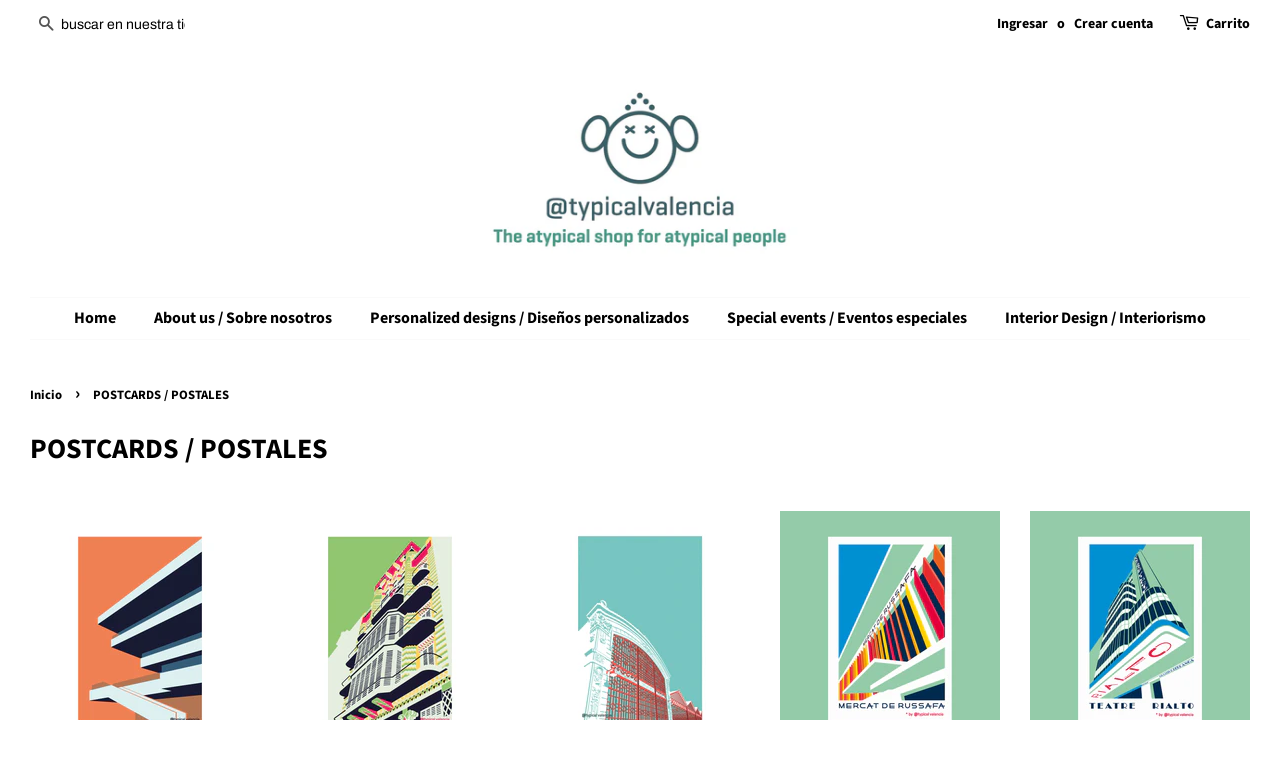

--- FILE ---
content_type: text/html; charset=utf-8
request_url: https://www.atypicalvalencia.com/collections/postcards-postales?page=3
body_size: 25243
content:
<!doctype html>
<html class="no-js">
<head>

  <!-- Basic page needs ================================================== -->
  <meta charset="utf-8">
  <meta http-equiv="X-UA-Compatible" content="IE=edge,chrome=1">

  
  <link rel="shortcut icon" href="//www.atypicalvalencia.com/cdn/shop/files/logo-17_58115df7-5e4f-4ede-ba4c-37211b308575_32x32.png?v=1614368853" type="image/png" />
  

  <!-- Title and description ================================================== -->
  <title>
  POSTCARDS / POSTALES &ndash; Página 3 &ndash; atypical valencia
  </title>

  

  <!-- Social meta ================================================== -->
  <!-- /snippets/social-meta-tags.liquid -->




<meta property="og:site_name" content="atypical valencia">
<meta property="og:url" content="https://www.atypicalvalencia.com/collections/postcards-postales?page=3">
<meta property="og:title" content="POSTCARDS / POSTALES">
<meta property="og:type" content="product.group">
<meta property="og:description" content="@typical valencia is a Valencian brand  with the aim of creating an exclusive product, designed and produced in Spain by valencian designers, illustrating Valencian architecture and culture. 100% valencian design. The atypical shop for atypical peopleThe New Souvenir">

<meta property="og:image" content="http://www.atypicalvalencia.com/cdn/shop/collections/postales00_10_1200x1200.jpg?v=1552649868">
<meta property="og:image:secure_url" content="https://www.atypicalvalencia.com/cdn/shop/collections/postales00_10_1200x1200.jpg?v=1552649868">


  <meta name="twitter:site" content="@typicalvalencia">

<meta name="twitter:card" content="summary_large_image">
<meta name="twitter:title" content="POSTCARDS / POSTALES">
<meta name="twitter:description" content="@typical valencia is a Valencian brand  with the aim of creating an exclusive product, designed and produced in Spain by valencian designers, illustrating Valencian architecture and culture. 100% valencian design. The atypical shop for atypical peopleThe New Souvenir">


  <!-- Helpers ================================================== -->
  <link rel="canonical" href="https://www.atypicalvalencia.com/collections/postcards-postales?page=3">
  <meta name="viewport" content="width=device-width,initial-scale=1">
  <meta name="theme-color" content="#59756f">

  <!-- CSS ================================================== -->
  <link href="//www.atypicalvalencia.com/cdn/shop/t/2/assets/timber.scss.css?v=49991710713292984261759259337" rel="stylesheet" type="text/css" media="all" />
  <link href="//www.atypicalvalencia.com/cdn/shop/t/2/assets/theme.scss.css?v=104025360251970894281759259336" rel="stylesheet" type="text/css" media="all" />

  <script>
    window.theme = window.theme || {};

    var theme = {
      strings: {
        addToCart: "Agregar al carrito",
        soldOut: "Agotado",
        unavailable: "No disponible",
        zoomClose: "Cerrar (esc)",
        zoomPrev: "Anterior (tecla de flecha izquierda)",
        zoomNext: "Siguiente (tecla de flecha derecha)",
        addressError: "No se puede encontrar esa dirección",
        addressNoResults: "No results for that address",
        addressQueryLimit: "Se ha excedido el límite de uso de la API de Google . Considere la posibilidad de actualizar a un \u003ca href=\"https:\/\/developers.google.com\/maps\/premium\/usage-limits\"\u003ePlan Premium\u003c\/a\u003e.",
        authError: "Hubo un problema de autenticación con su cuenta de Google Maps API."
      },
      settings: {
        // Adding some settings to allow the editor to update correctly when they are changed
        enableWideLayout: true,
        typeAccentTransform: false,
        typeAccentSpacing: false,
        baseFontSize: '17px',
        headerBaseFontSize: '28px',
        accentFontSize: '16px'
      },
      variables: {
        mediaQueryMedium: 'screen and (max-width: 768px)',
        bpSmall: false
      },
      moneyFormat: "€{{amount_with_comma_separator}}"
    }

    document.documentElement.className = document.documentElement.className.replace('no-js', 'supports-js');
  </script>

  <!-- Header hook for plugins ================================================== -->
  <script>window.performance && window.performance.mark && window.performance.mark('shopify.content_for_header.start');</script><meta name="google-site-verification" content="Gugaj7Tyyr2H6o3DsZWbNKMYTj_gvky7Po2v7EvR788">
<meta id="shopify-digital-wallet" name="shopify-digital-wallet" content="/9118351465/digital_wallets/dialog">
<meta name="shopify-checkout-api-token" content="ea9489c82e7ac85ea5bba20ac5cc9c94">
<meta id="in-context-paypal-metadata" data-shop-id="9118351465" data-venmo-supported="false" data-environment="production" data-locale="es_ES" data-paypal-v4="true" data-currency="EUR">
<link rel="alternate" type="application/atom+xml" title="Feed" href="/collections/postcards-postales.atom" />
<link rel="prev" href="/collections/postcards-postales?page=2">
<link rel="next" href="/collections/postcards-postales?page=4">
<link rel="alternate" type="application/json+oembed" href="https://www.atypicalvalencia.com/collections/postcards-postales.oembed?page=3">
<script async="async" src="/checkouts/internal/preloads.js?locale=es-ES"></script>
<link rel="preconnect" href="https://shop.app" crossorigin="anonymous">
<script async="async" src="https://shop.app/checkouts/internal/preloads.js?locale=es-ES&shop_id=9118351465" crossorigin="anonymous"></script>
<script id="apple-pay-shop-capabilities" type="application/json">{"shopId":9118351465,"countryCode":"ES","currencyCode":"EUR","merchantCapabilities":["supports3DS"],"merchantId":"gid:\/\/shopify\/Shop\/9118351465","merchantName":"atypical valencia","requiredBillingContactFields":["postalAddress","email","phone"],"requiredShippingContactFields":["postalAddress","email","phone"],"shippingType":"shipping","supportedNetworks":["visa","maestro","masterCard","amex"],"total":{"type":"pending","label":"atypical valencia","amount":"1.00"},"shopifyPaymentsEnabled":true,"supportsSubscriptions":true}</script>
<script id="shopify-features" type="application/json">{"accessToken":"ea9489c82e7ac85ea5bba20ac5cc9c94","betas":["rich-media-storefront-analytics"],"domain":"www.atypicalvalencia.com","predictiveSearch":true,"shopId":9118351465,"locale":"es"}</script>
<script>var Shopify = Shopify || {};
Shopify.shop = "atypical-valencia.myshopify.com";
Shopify.locale = "es";
Shopify.currency = {"active":"EUR","rate":"1.0"};
Shopify.country = "ES";
Shopify.theme = {"name":"Minimal","id":47615672425,"schema_name":"Minimal","schema_version":"10.1.1","theme_store_id":380,"role":"main"};
Shopify.theme.handle = "null";
Shopify.theme.style = {"id":null,"handle":null};
Shopify.cdnHost = "www.atypicalvalencia.com/cdn";
Shopify.routes = Shopify.routes || {};
Shopify.routes.root = "/";</script>
<script type="module">!function(o){(o.Shopify=o.Shopify||{}).modules=!0}(window);</script>
<script>!function(o){function n(){var o=[];function n(){o.push(Array.prototype.slice.apply(arguments))}return n.q=o,n}var t=o.Shopify=o.Shopify||{};t.loadFeatures=n(),t.autoloadFeatures=n()}(window);</script>
<script>
  window.ShopifyPay = window.ShopifyPay || {};
  window.ShopifyPay.apiHost = "shop.app\/pay";
  window.ShopifyPay.redirectState = null;
</script>
<script id="shop-js-analytics" type="application/json">{"pageType":"collection"}</script>
<script defer="defer" async type="module" src="//www.atypicalvalencia.com/cdn/shopifycloud/shop-js/modules/v2/client.init-shop-cart-sync_-aut3ZVe.es.esm.js"></script>
<script defer="defer" async type="module" src="//www.atypicalvalencia.com/cdn/shopifycloud/shop-js/modules/v2/chunk.common_jR-HGkUL.esm.js"></script>
<script type="module">
  await import("//www.atypicalvalencia.com/cdn/shopifycloud/shop-js/modules/v2/client.init-shop-cart-sync_-aut3ZVe.es.esm.js");
await import("//www.atypicalvalencia.com/cdn/shopifycloud/shop-js/modules/v2/chunk.common_jR-HGkUL.esm.js");

  window.Shopify.SignInWithShop?.initShopCartSync?.({"fedCMEnabled":true,"windoidEnabled":true});

</script>
<script>
  window.Shopify = window.Shopify || {};
  if (!window.Shopify.featureAssets) window.Shopify.featureAssets = {};
  window.Shopify.featureAssets['shop-js'] = {"shop-cart-sync":["modules/v2/client.shop-cart-sync_BAYdngfT.es.esm.js","modules/v2/chunk.common_jR-HGkUL.esm.js"],"init-fed-cm":["modules/v2/client.init-fed-cm_C1KIrACA.es.esm.js","modules/v2/chunk.common_jR-HGkUL.esm.js"],"shop-button":["modules/v2/client.shop-button_nPJqyawu.es.esm.js","modules/v2/chunk.common_jR-HGkUL.esm.js"],"init-windoid":["modules/v2/client.init-windoid_BBN3UDv3.es.esm.js","modules/v2/chunk.common_jR-HGkUL.esm.js"],"shop-cash-offers":["modules/v2/client.shop-cash-offers_DHr6BHOX.es.esm.js","modules/v2/chunk.common_jR-HGkUL.esm.js","modules/v2/chunk.modal_K_-4b6jm.esm.js"],"shop-toast-manager":["modules/v2/client.shop-toast-manager_DsmMrndK.es.esm.js","modules/v2/chunk.common_jR-HGkUL.esm.js"],"init-shop-email-lookup-coordinator":["modules/v2/client.init-shop-email-lookup-coordinator_CqHiorcR.es.esm.js","modules/v2/chunk.common_jR-HGkUL.esm.js"],"pay-button":["modules/v2/client.pay-button_CyYMAtLe.es.esm.js","modules/v2/chunk.common_jR-HGkUL.esm.js"],"avatar":["modules/v2/client.avatar_BTnouDA3.es.esm.js"],"init-shop-cart-sync":["modules/v2/client.init-shop-cart-sync_-aut3ZVe.es.esm.js","modules/v2/chunk.common_jR-HGkUL.esm.js"],"shop-login-button":["modules/v2/client.shop-login-button_CkV-3QmP.es.esm.js","modules/v2/chunk.common_jR-HGkUL.esm.js","modules/v2/chunk.modal_K_-4b6jm.esm.js"],"init-customer-accounts-sign-up":["modules/v2/client.init-customer-accounts-sign-up_OVpxiKuf.es.esm.js","modules/v2/client.shop-login-button_CkV-3QmP.es.esm.js","modules/v2/chunk.common_jR-HGkUL.esm.js","modules/v2/chunk.modal_K_-4b6jm.esm.js"],"init-shop-for-new-customer-accounts":["modules/v2/client.init-shop-for-new-customer-accounts_B3-6tUHj.es.esm.js","modules/v2/client.shop-login-button_CkV-3QmP.es.esm.js","modules/v2/chunk.common_jR-HGkUL.esm.js","modules/v2/chunk.modal_K_-4b6jm.esm.js"],"init-customer-accounts":["modules/v2/client.init-customer-accounts_DAvreLqn.es.esm.js","modules/v2/client.shop-login-button_CkV-3QmP.es.esm.js","modules/v2/chunk.common_jR-HGkUL.esm.js","modules/v2/chunk.modal_K_-4b6jm.esm.js"],"shop-follow-button":["modules/v2/client.shop-follow-button_D-yP9CCa.es.esm.js","modules/v2/chunk.common_jR-HGkUL.esm.js","modules/v2/chunk.modal_K_-4b6jm.esm.js"],"lead-capture":["modules/v2/client.lead-capture_cgi9rykO.es.esm.js","modules/v2/chunk.common_jR-HGkUL.esm.js","modules/v2/chunk.modal_K_-4b6jm.esm.js"],"checkout-modal":["modules/v2/client.checkout-modal_CNOx8cMi.es.esm.js","modules/v2/chunk.common_jR-HGkUL.esm.js","modules/v2/chunk.modal_K_-4b6jm.esm.js"],"shop-login":["modules/v2/client.shop-login_B0Pz78O1.es.esm.js","modules/v2/chunk.common_jR-HGkUL.esm.js","modules/v2/chunk.modal_K_-4b6jm.esm.js"],"payment-terms":["modules/v2/client.payment-terms_DHTqhmPP.es.esm.js","modules/v2/chunk.common_jR-HGkUL.esm.js","modules/v2/chunk.modal_K_-4b6jm.esm.js"]};
</script>
<script id="__st">var __st={"a":9118351465,"offset":3600,"reqid":"644a113e-736a-4b0b-885b-d875d6d01322-1768978254","pageurl":"www.atypicalvalencia.com\/collections\/postcards-postales?page=3","u":"f40f7e26cfcc","p":"collection","rtyp":"collection","rid":93664346217};</script>
<script>window.ShopifyPaypalV4VisibilityTracking = true;</script>
<script id="captcha-bootstrap">!function(){'use strict';const t='contact',e='account',n='new_comment',o=[[t,t],['blogs',n],['comments',n],[t,'customer']],c=[[e,'customer_login'],[e,'guest_login'],[e,'recover_customer_password'],[e,'create_customer']],r=t=>t.map((([t,e])=>`form[action*='/${t}']:not([data-nocaptcha='true']) input[name='form_type'][value='${e}']`)).join(','),a=t=>()=>t?[...document.querySelectorAll(t)].map((t=>t.form)):[];function s(){const t=[...o],e=r(t);return a(e)}const i='password',u='form_key',d=['recaptcha-v3-token','g-recaptcha-response','h-captcha-response',i],f=()=>{try{return window.sessionStorage}catch{return}},m='__shopify_v',_=t=>t.elements[u];function p(t,e,n=!1){try{const o=window.sessionStorage,c=JSON.parse(o.getItem(e)),{data:r}=function(t){const{data:e,action:n}=t;return t[m]||n?{data:e,action:n}:{data:t,action:n}}(c);for(const[e,n]of Object.entries(r))t.elements[e]&&(t.elements[e].value=n);n&&o.removeItem(e)}catch(o){console.error('form repopulation failed',{error:o})}}const l='form_type',E='cptcha';function T(t){t.dataset[E]=!0}const w=window,h=w.document,L='Shopify',v='ce_forms',y='captcha';let A=!1;((t,e)=>{const n=(g='f06e6c50-85a8-45c8-87d0-21a2b65856fe',I='https://cdn.shopify.com/shopifycloud/storefront-forms-hcaptcha/ce_storefront_forms_captcha_hcaptcha.v1.5.2.iife.js',D={infoText:'Protegido por hCaptcha',privacyText:'Privacidad',termsText:'Términos'},(t,e,n)=>{const o=w[L][v],c=o.bindForm;if(c)return c(t,g,e,D).then(n);var r;o.q.push([[t,g,e,D],n]),r=I,A||(h.body.append(Object.assign(h.createElement('script'),{id:'captcha-provider',async:!0,src:r})),A=!0)});var g,I,D;w[L]=w[L]||{},w[L][v]=w[L][v]||{},w[L][v].q=[],w[L][y]=w[L][y]||{},w[L][y].protect=function(t,e){n(t,void 0,e),T(t)},Object.freeze(w[L][y]),function(t,e,n,w,h,L){const[v,y,A,g]=function(t,e,n){const i=e?o:[],u=t?c:[],d=[...i,...u],f=r(d),m=r(i),_=r(d.filter((([t,e])=>n.includes(e))));return[a(f),a(m),a(_),s()]}(w,h,L),I=t=>{const e=t.target;return e instanceof HTMLFormElement?e:e&&e.form},D=t=>v().includes(t);t.addEventListener('submit',(t=>{const e=I(t);if(!e)return;const n=D(e)&&!e.dataset.hcaptchaBound&&!e.dataset.recaptchaBound,o=_(e),c=g().includes(e)&&(!o||!o.value);(n||c)&&t.preventDefault(),c&&!n&&(function(t){try{if(!f())return;!function(t){const e=f();if(!e)return;const n=_(t);if(!n)return;const o=n.value;o&&e.removeItem(o)}(t);const e=Array.from(Array(32),(()=>Math.random().toString(36)[2])).join('');!function(t,e){_(t)||t.append(Object.assign(document.createElement('input'),{type:'hidden',name:u})),t.elements[u].value=e}(t,e),function(t,e){const n=f();if(!n)return;const o=[...t.querySelectorAll(`input[type='${i}']`)].map((({name:t})=>t)),c=[...d,...o],r={};for(const[a,s]of new FormData(t).entries())c.includes(a)||(r[a]=s);n.setItem(e,JSON.stringify({[m]:1,action:t.action,data:r}))}(t,e)}catch(e){console.error('failed to persist form',e)}}(e),e.submit())}));const S=(t,e)=>{t&&!t.dataset[E]&&(n(t,e.some((e=>e===t))),T(t))};for(const o of['focusin','change'])t.addEventListener(o,(t=>{const e=I(t);D(e)&&S(e,y())}));const B=e.get('form_key'),M=e.get(l),P=B&&M;t.addEventListener('DOMContentLoaded',(()=>{const t=y();if(P)for(const e of t)e.elements[l].value===M&&p(e,B);[...new Set([...A(),...v().filter((t=>'true'===t.dataset.shopifyCaptcha))])].forEach((e=>S(e,t)))}))}(h,new URLSearchParams(w.location.search),n,t,e,['guest_login'])})(!0,!0)}();</script>
<script integrity="sha256-4kQ18oKyAcykRKYeNunJcIwy7WH5gtpwJnB7kiuLZ1E=" data-source-attribution="shopify.loadfeatures" defer="defer" src="//www.atypicalvalencia.com/cdn/shopifycloud/storefront/assets/storefront/load_feature-a0a9edcb.js" crossorigin="anonymous"></script>
<script crossorigin="anonymous" defer="defer" src="//www.atypicalvalencia.com/cdn/shopifycloud/storefront/assets/shopify_pay/storefront-65b4c6d7.js?v=20250812"></script>
<script data-source-attribution="shopify.dynamic_checkout.dynamic.init">var Shopify=Shopify||{};Shopify.PaymentButton=Shopify.PaymentButton||{isStorefrontPortableWallets:!0,init:function(){window.Shopify.PaymentButton.init=function(){};var t=document.createElement("script");t.src="https://www.atypicalvalencia.com/cdn/shopifycloud/portable-wallets/latest/portable-wallets.es.js",t.type="module",document.head.appendChild(t)}};
</script>
<script data-source-attribution="shopify.dynamic_checkout.buyer_consent">
  function portableWalletsHideBuyerConsent(e){var t=document.getElementById("shopify-buyer-consent"),n=document.getElementById("shopify-subscription-policy-button");t&&n&&(t.classList.add("hidden"),t.setAttribute("aria-hidden","true"),n.removeEventListener("click",e))}function portableWalletsShowBuyerConsent(e){var t=document.getElementById("shopify-buyer-consent"),n=document.getElementById("shopify-subscription-policy-button");t&&n&&(t.classList.remove("hidden"),t.removeAttribute("aria-hidden"),n.addEventListener("click",e))}window.Shopify?.PaymentButton&&(window.Shopify.PaymentButton.hideBuyerConsent=portableWalletsHideBuyerConsent,window.Shopify.PaymentButton.showBuyerConsent=portableWalletsShowBuyerConsent);
</script>
<script data-source-attribution="shopify.dynamic_checkout.cart.bootstrap">document.addEventListener("DOMContentLoaded",(function(){function t(){return document.querySelector("shopify-accelerated-checkout-cart, shopify-accelerated-checkout")}if(t())Shopify.PaymentButton.init();else{new MutationObserver((function(e,n){t()&&(Shopify.PaymentButton.init(),n.disconnect())})).observe(document.body,{childList:!0,subtree:!0})}}));
</script>
<script id='scb4127' type='text/javascript' async='' src='https://www.atypicalvalencia.com/cdn/shopifycloud/privacy-banner/storefront-banner.js'></script><link id="shopify-accelerated-checkout-styles" rel="stylesheet" media="screen" href="https://www.atypicalvalencia.com/cdn/shopifycloud/portable-wallets/latest/accelerated-checkout-backwards-compat.css" crossorigin="anonymous">
<style id="shopify-accelerated-checkout-cart">
        #shopify-buyer-consent {
  margin-top: 1em;
  display: inline-block;
  width: 100%;
}

#shopify-buyer-consent.hidden {
  display: none;
}

#shopify-subscription-policy-button {
  background: none;
  border: none;
  padding: 0;
  text-decoration: underline;
  font-size: inherit;
  cursor: pointer;
}

#shopify-subscription-policy-button::before {
  box-shadow: none;
}

      </style>

<script>window.performance && window.performance.mark && window.performance.mark('shopify.content_for_header.end');</script>

  <script src="//www.atypicalvalencia.com/cdn/shop/t/2/assets/jquery-2.2.3.min.js?v=58211863146907186831552501163" type="text/javascript"></script>

  <script src="//www.atypicalvalencia.com/cdn/shop/t/2/assets/lazysizes.min.js?v=177476512571513845041552501163" async="async"></script>

  
  

  <script>function loadScript(a){var b=document.getElementsByTagName("head")[0],c=document.createElement("script");c.type="text/javascript",c.src="https://tracker.metricool.com/resources/be.js",c.onreadystatechange=a,c.onload=a,b.appendChild(c)}loadScript(function(){beTracker.t({hash:"162a204aed62aa3719ec20fa67bd0a5e"})});</script>

<link href="https://monorail-edge.shopifysvc.com" rel="dns-prefetch">
<script>(function(){if ("sendBeacon" in navigator && "performance" in window) {try {var session_token_from_headers = performance.getEntriesByType('navigation')[0].serverTiming.find(x => x.name == '_s').description;} catch {var session_token_from_headers = undefined;}var session_cookie_matches = document.cookie.match(/_shopify_s=([^;]*)/);var session_token_from_cookie = session_cookie_matches && session_cookie_matches.length === 2 ? session_cookie_matches[1] : "";var session_token = session_token_from_headers || session_token_from_cookie || "";function handle_abandonment_event(e) {var entries = performance.getEntries().filter(function(entry) {return /monorail-edge.shopifysvc.com/.test(entry.name);});if (!window.abandonment_tracked && entries.length === 0) {window.abandonment_tracked = true;var currentMs = Date.now();var navigation_start = performance.timing.navigationStart;var payload = {shop_id: 9118351465,url: window.location.href,navigation_start,duration: currentMs - navigation_start,session_token,page_type: "collection"};window.navigator.sendBeacon("https://monorail-edge.shopifysvc.com/v1/produce", JSON.stringify({schema_id: "online_store_buyer_site_abandonment/1.1",payload: payload,metadata: {event_created_at_ms: currentMs,event_sent_at_ms: currentMs}}));}}window.addEventListener('pagehide', handle_abandonment_event);}}());</script>
<script id="web-pixels-manager-setup">(function e(e,d,r,n,o){if(void 0===o&&(o={}),!Boolean(null===(a=null===(i=window.Shopify)||void 0===i?void 0:i.analytics)||void 0===a?void 0:a.replayQueue)){var i,a;window.Shopify=window.Shopify||{};var t=window.Shopify;t.analytics=t.analytics||{};var s=t.analytics;s.replayQueue=[],s.publish=function(e,d,r){return s.replayQueue.push([e,d,r]),!0};try{self.performance.mark("wpm:start")}catch(e){}var l=function(){var e={modern:/Edge?\/(1{2}[4-9]|1[2-9]\d|[2-9]\d{2}|\d{4,})\.\d+(\.\d+|)|Firefox\/(1{2}[4-9]|1[2-9]\d|[2-9]\d{2}|\d{4,})\.\d+(\.\d+|)|Chrom(ium|e)\/(9{2}|\d{3,})\.\d+(\.\d+|)|(Maci|X1{2}).+ Version\/(15\.\d+|(1[6-9]|[2-9]\d|\d{3,})\.\d+)([,.]\d+|)( \(\w+\)|)( Mobile\/\w+|) Safari\/|Chrome.+OPR\/(9{2}|\d{3,})\.\d+\.\d+|(CPU[ +]OS|iPhone[ +]OS|CPU[ +]iPhone|CPU IPhone OS|CPU iPad OS)[ +]+(15[._]\d+|(1[6-9]|[2-9]\d|\d{3,})[._]\d+)([._]\d+|)|Android:?[ /-](13[3-9]|1[4-9]\d|[2-9]\d{2}|\d{4,})(\.\d+|)(\.\d+|)|Android.+Firefox\/(13[5-9]|1[4-9]\d|[2-9]\d{2}|\d{4,})\.\d+(\.\d+|)|Android.+Chrom(ium|e)\/(13[3-9]|1[4-9]\d|[2-9]\d{2}|\d{4,})\.\d+(\.\d+|)|SamsungBrowser\/([2-9]\d|\d{3,})\.\d+/,legacy:/Edge?\/(1[6-9]|[2-9]\d|\d{3,})\.\d+(\.\d+|)|Firefox\/(5[4-9]|[6-9]\d|\d{3,})\.\d+(\.\d+|)|Chrom(ium|e)\/(5[1-9]|[6-9]\d|\d{3,})\.\d+(\.\d+|)([\d.]+$|.*Safari\/(?![\d.]+ Edge\/[\d.]+$))|(Maci|X1{2}).+ Version\/(10\.\d+|(1[1-9]|[2-9]\d|\d{3,})\.\d+)([,.]\d+|)( \(\w+\)|)( Mobile\/\w+|) Safari\/|Chrome.+OPR\/(3[89]|[4-9]\d|\d{3,})\.\d+\.\d+|(CPU[ +]OS|iPhone[ +]OS|CPU[ +]iPhone|CPU IPhone OS|CPU iPad OS)[ +]+(10[._]\d+|(1[1-9]|[2-9]\d|\d{3,})[._]\d+)([._]\d+|)|Android:?[ /-](13[3-9]|1[4-9]\d|[2-9]\d{2}|\d{4,})(\.\d+|)(\.\d+|)|Mobile Safari.+OPR\/([89]\d|\d{3,})\.\d+\.\d+|Android.+Firefox\/(13[5-9]|1[4-9]\d|[2-9]\d{2}|\d{4,})\.\d+(\.\d+|)|Android.+Chrom(ium|e)\/(13[3-9]|1[4-9]\d|[2-9]\d{2}|\d{4,})\.\d+(\.\d+|)|Android.+(UC? ?Browser|UCWEB|U3)[ /]?(15\.([5-9]|\d{2,})|(1[6-9]|[2-9]\d|\d{3,})\.\d+)\.\d+|SamsungBrowser\/(5\.\d+|([6-9]|\d{2,})\.\d+)|Android.+MQ{2}Browser\/(14(\.(9|\d{2,})|)|(1[5-9]|[2-9]\d|\d{3,})(\.\d+|))(\.\d+|)|K[Aa][Ii]OS\/(3\.\d+|([4-9]|\d{2,})\.\d+)(\.\d+|)/},d=e.modern,r=e.legacy,n=navigator.userAgent;return n.match(d)?"modern":n.match(r)?"legacy":"unknown"}(),u="modern"===l?"modern":"legacy",c=(null!=n?n:{modern:"",legacy:""})[u],f=function(e){return[e.baseUrl,"/wpm","/b",e.hashVersion,"modern"===e.buildTarget?"m":"l",".js"].join("")}({baseUrl:d,hashVersion:r,buildTarget:u}),m=function(e){var d=e.version,r=e.bundleTarget,n=e.surface,o=e.pageUrl,i=e.monorailEndpoint;return{emit:function(e){var a=e.status,t=e.errorMsg,s=(new Date).getTime(),l=JSON.stringify({metadata:{event_sent_at_ms:s},events:[{schema_id:"web_pixels_manager_load/3.1",payload:{version:d,bundle_target:r,page_url:o,status:a,surface:n,error_msg:t},metadata:{event_created_at_ms:s}}]});if(!i)return console&&console.warn&&console.warn("[Web Pixels Manager] No Monorail endpoint provided, skipping logging."),!1;try{return self.navigator.sendBeacon.bind(self.navigator)(i,l)}catch(e){}var u=new XMLHttpRequest;try{return u.open("POST",i,!0),u.setRequestHeader("Content-Type","text/plain"),u.send(l),!0}catch(e){return console&&console.warn&&console.warn("[Web Pixels Manager] Got an unhandled error while logging to Monorail."),!1}}}}({version:r,bundleTarget:l,surface:e.surface,pageUrl:self.location.href,monorailEndpoint:e.monorailEndpoint});try{o.browserTarget=l,function(e){var d=e.src,r=e.async,n=void 0===r||r,o=e.onload,i=e.onerror,a=e.sri,t=e.scriptDataAttributes,s=void 0===t?{}:t,l=document.createElement("script"),u=document.querySelector("head"),c=document.querySelector("body");if(l.async=n,l.src=d,a&&(l.integrity=a,l.crossOrigin="anonymous"),s)for(var f in s)if(Object.prototype.hasOwnProperty.call(s,f))try{l.dataset[f]=s[f]}catch(e){}if(o&&l.addEventListener("load",o),i&&l.addEventListener("error",i),u)u.appendChild(l);else{if(!c)throw new Error("Did not find a head or body element to append the script");c.appendChild(l)}}({src:f,async:!0,onload:function(){if(!function(){var e,d;return Boolean(null===(d=null===(e=window.Shopify)||void 0===e?void 0:e.analytics)||void 0===d?void 0:d.initialized)}()){var d=window.webPixelsManager.init(e)||void 0;if(d){var r=window.Shopify.analytics;r.replayQueue.forEach((function(e){var r=e[0],n=e[1],o=e[2];d.publishCustomEvent(r,n,o)})),r.replayQueue=[],r.publish=d.publishCustomEvent,r.visitor=d.visitor,r.initialized=!0}}},onerror:function(){return m.emit({status:"failed",errorMsg:"".concat(f," has failed to load")})},sri:function(e){var d=/^sha384-[A-Za-z0-9+/=]+$/;return"string"==typeof e&&d.test(e)}(c)?c:"",scriptDataAttributes:o}),m.emit({status:"loading"})}catch(e){m.emit({status:"failed",errorMsg:(null==e?void 0:e.message)||"Unknown error"})}}})({shopId: 9118351465,storefrontBaseUrl: "https://www.atypicalvalencia.com",extensionsBaseUrl: "https://extensions.shopifycdn.com/cdn/shopifycloud/web-pixels-manager",monorailEndpoint: "https://monorail-edge.shopifysvc.com/unstable/produce_batch",surface: "storefront-renderer",enabledBetaFlags: ["2dca8a86"],webPixelsConfigList: [{"id":"873333064","configuration":"{\"config\":\"{\\\"pixel_id\\\":\\\"G-4Z0YKKLEF4\\\",\\\"target_country\\\":\\\"ES\\\",\\\"gtag_events\\\":[{\\\"type\\\":\\\"search\\\",\\\"action_label\\\":\\\"G-4Z0YKKLEF4\\\"},{\\\"type\\\":\\\"begin_checkout\\\",\\\"action_label\\\":\\\"G-4Z0YKKLEF4\\\"},{\\\"type\\\":\\\"view_item\\\",\\\"action_label\\\":[\\\"G-4Z0YKKLEF4\\\",\\\"MC-NTVGBWPMCV\\\"]},{\\\"type\\\":\\\"purchase\\\",\\\"action_label\\\":[\\\"G-4Z0YKKLEF4\\\",\\\"MC-NTVGBWPMCV\\\"]},{\\\"type\\\":\\\"page_view\\\",\\\"action_label\\\":[\\\"G-4Z0YKKLEF4\\\",\\\"MC-NTVGBWPMCV\\\"]},{\\\"type\\\":\\\"add_payment_info\\\",\\\"action_label\\\":\\\"G-4Z0YKKLEF4\\\"},{\\\"type\\\":\\\"add_to_cart\\\",\\\"action_label\\\":\\\"G-4Z0YKKLEF4\\\"}],\\\"enable_monitoring_mode\\\":false}\"}","eventPayloadVersion":"v1","runtimeContext":"OPEN","scriptVersion":"b2a88bafab3e21179ed38636efcd8a93","type":"APP","apiClientId":1780363,"privacyPurposes":[],"dataSharingAdjustments":{"protectedCustomerApprovalScopes":["read_customer_address","read_customer_email","read_customer_name","read_customer_personal_data","read_customer_phone"]}},{"id":"373489992","configuration":"{\"pixel_id\":\"537940707177051\",\"pixel_type\":\"facebook_pixel\",\"metaapp_system_user_token\":\"-\"}","eventPayloadVersion":"v1","runtimeContext":"OPEN","scriptVersion":"ca16bc87fe92b6042fbaa3acc2fbdaa6","type":"APP","apiClientId":2329312,"privacyPurposes":["ANALYTICS","MARKETING","SALE_OF_DATA"],"dataSharingAdjustments":{"protectedCustomerApprovalScopes":["read_customer_address","read_customer_email","read_customer_name","read_customer_personal_data","read_customer_phone"]}},{"id":"146440520","eventPayloadVersion":"v1","runtimeContext":"LAX","scriptVersion":"1","type":"CUSTOM","privacyPurposes":["MARKETING"],"name":"Meta pixel (migrated)"},{"id":"shopify-app-pixel","configuration":"{}","eventPayloadVersion":"v1","runtimeContext":"STRICT","scriptVersion":"0450","apiClientId":"shopify-pixel","type":"APP","privacyPurposes":["ANALYTICS","MARKETING"]},{"id":"shopify-custom-pixel","eventPayloadVersion":"v1","runtimeContext":"LAX","scriptVersion":"0450","apiClientId":"shopify-pixel","type":"CUSTOM","privacyPurposes":["ANALYTICS","MARKETING"]}],isMerchantRequest: false,initData: {"shop":{"name":"atypical valencia","paymentSettings":{"currencyCode":"EUR"},"myshopifyDomain":"atypical-valencia.myshopify.com","countryCode":"ES","storefrontUrl":"https:\/\/www.atypicalvalencia.com"},"customer":null,"cart":null,"checkout":null,"productVariants":[],"purchasingCompany":null},},"https://www.atypicalvalencia.com/cdn","fcfee988w5aeb613cpc8e4bc33m6693e112",{"modern":"","legacy":""},{"shopId":"9118351465","storefrontBaseUrl":"https:\/\/www.atypicalvalencia.com","extensionBaseUrl":"https:\/\/extensions.shopifycdn.com\/cdn\/shopifycloud\/web-pixels-manager","surface":"storefront-renderer","enabledBetaFlags":"[\"2dca8a86\"]","isMerchantRequest":"false","hashVersion":"fcfee988w5aeb613cpc8e4bc33m6693e112","publish":"custom","events":"[[\"page_viewed\",{}],[\"collection_viewed\",{\"collection\":{\"id\":\"93664346217\",\"title\":\"POSTCARDS \/ POSTALES\",\"productVariants\":[{\"price\":{\"amount\":1.5,\"currencyCode\":\"EUR\"},\"product\":{\"title\":\"POSTAL \/ POSTCARD EDIFICIO VELES E VENTS\",\"vendor\":\"atypical valencia\",\"id\":\"3606956638313\",\"untranslatedTitle\":\"POSTAL \/ POSTCARD EDIFICIO VELES E VENTS\",\"url\":\"\/products\/postal-postcard-edificio-veles-e-vents\",\"type\":\"POSTCARD\"},\"id\":\"28613843222633\",\"image\":{\"src\":\"\/\/www.atypicalvalencia.com\/cdn\/shop\/products\/P_EDIFICIOS_Mesa_de_trabajo_13_copia_9.jpg?v=1562005838\"},\"sku\":\"\",\"title\":\"Default Title\",\"untranslatedTitle\":\"Default Title\"},{\"price\":{\"amount\":1.5,\"currencyCode\":\"EUR\"},\"product\":{\"title\":\"POSTAL \/ POSTCARD EDIFICIO CASA JUDÍA\",\"vendor\":\"atypical valencia\",\"id\":\"3606948479081\",\"untranslatedTitle\":\"POSTAL \/ POSTCARD EDIFICIO CASA JUDÍA\",\"url\":\"\/products\/postal-postcard-edificio-casa-judia\",\"type\":\"POSTCARD\"},\"id\":\"28613824839785\",\"image\":{\"src\":\"\/\/www.atypicalvalencia.com\/cdn\/shop\/products\/P_EDIFICIOS_Mesa_de_trabajo_14_copia_8.jpg?v=1562005523\"},\"sku\":\"\",\"title\":\"Default Title\",\"untranslatedTitle\":\"Default Title\"},{\"price\":{\"amount\":1.5,\"currencyCode\":\"EUR\"},\"product\":{\"title\":\"POSTAL \/ POSTCARD TINGLADOS\",\"vendor\":\"atypical valencia\",\"id\":\"6648407031913\",\"untranslatedTitle\":\"POSTAL \/ POSTCARD TINGLADOS\",\"url\":\"\/products\/postal-tinglados-tinglados-postcard\",\"type\":\"POSTCARD\"},\"id\":\"39484726181993\",\"image\":{\"src\":\"\/\/www.atypicalvalencia.com\/cdn\/shop\/products\/P_TINGLADON2.jpg?v=1623152766\"},\"sku\":\"\",\"title\":\"Default Title\",\"untranslatedTitle\":\"Default Title\"},{\"price\":{\"amount\":1.5,\"currencyCode\":\"EUR\"},\"product\":{\"title\":\"POSTAL \/ POSTCARD MERCAT DE RUSSAFA\",\"vendor\":\"atypical valencia\",\"id\":\"3615074353257\",\"untranslatedTitle\":\"POSTAL \/ POSTCARD MERCAT DE RUSSAFA\",\"url\":\"\/products\/postal-postcard-mercado-ruzafa\",\"type\":\"POSTCARD\"},\"id\":\"28677277057129\",\"image\":{\"src\":\"\/\/www.atypicalvalencia.com\/cdn\/shop\/products\/P_RUSSAFAMERCADO-37.jpg?v=1562666711\"},\"sku\":\"\",\"title\":\"Default Title\",\"untranslatedTitle\":\"Default Title\"},{\"price\":{\"amount\":1.5,\"currencyCode\":\"EUR\"},\"product\":{\"title\":\"POSTAL \/ POSTCARD TEATRE RIALTO\",\"vendor\":\"atypical valencia\",\"id\":\"3615078711401\",\"untranslatedTitle\":\"POSTAL \/ POSTCARD TEATRE RIALTO\",\"url\":\"\/products\/postal-postcard-teatro-rialto\",\"type\":\"POSTCARD\"},\"id\":\"28677352947817\",\"image\":{\"src\":\"\/\/www.atypicalvalencia.com\/cdn\/shop\/products\/P_RIALTO-39.jpg?v=1562666901\"},\"sku\":\"\",\"title\":\"Default Title\",\"untranslatedTitle\":\"Default Title\"},{\"price\":{\"amount\":1.5,\"currencyCode\":\"EUR\"},\"product\":{\"title\":\"POSTAL \/ POSTCARD EDIFICIO FERRER\",\"vendor\":\"atypical valencia\",\"id\":\"3615177015401\",\"untranslatedTitle\":\"POSTAL \/ POSTCARD EDIFICIO FERRER\",\"url\":\"\/products\/postal-postcard-edificio-ferrer\",\"type\":\"POSTCARD\"},\"id\":\"28678705971305\",\"image\":{\"src\":\"\/\/www.atypicalvalencia.com\/cdn\/shop\/products\/P_edificio_ferrer.jpg?v=1562672781\"},\"sku\":\"\",\"title\":\"Default Title\",\"untranslatedTitle\":\"Default Title\"},{\"price\":{\"amount\":1.5,\"currencyCode\":\"EUR\"},\"product\":{\"title\":\"POSTAL \/ POSTCARD EDIFICIO SANTA MARIA MICAELA\",\"vendor\":\"atypical valencia\",\"id\":\"3615185010793\",\"untranslatedTitle\":\"POSTAL \/ POSTCARD EDIFICIO SANTA MARIA MICAELA\",\"url\":\"\/products\/copia-de-postal-postcard-edificio-santa-maria-micaela\",\"type\":\"POSTCARD\"},\"id\":\"28678747586665\",\"image\":{\"src\":\"\/\/www.atypicalvalencia.com\/cdn\/shop\/products\/P_SMM.jpg?v=1562673067\"},\"sku\":\"\",\"title\":\"Default Title\",\"untranslatedTitle\":\"Default Title\"},{\"price\":{\"amount\":1.5,\"currencyCode\":\"EUR\"},\"product\":{\"title\":\"POSTAL \/ POSTCARD PISCINA DE VALÈNCIA TORRE DE SALTO\",\"vendor\":\"atypical valencia\",\"id\":\"4730648428649\",\"untranslatedTitle\":\"POSTAL \/ POSTCARD PISCINA DE VALÈNCIA TORRE DE SALTO\",\"url\":\"\/products\/postal-postcard-piscina-de-valencia-torre-de-salto\",\"type\":\"POSTCARD\"},\"id\":\"32615185383529\",\"image\":{\"src\":\"\/\/www.atypicalvalencia.com\/cdn\/shop\/products\/P_PISCINADEVALENCIATRAMPOLIN.jpg?v=1594291640\"},\"sku\":\"\",\"title\":\"Default Title\",\"untranslatedTitle\":\"Default Title\"},{\"price\":{\"amount\":1.5,\"currencyCode\":\"EUR\"},\"product\":{\"title\":\"POSTAL \/ POSTCARD PISCINA ABASTOS\",\"vendor\":\"atypical valencia\",\"id\":\"3615180685417\",\"untranslatedTitle\":\"POSTAL \/ POSTCARD PISCINA ABASTOS\",\"url\":\"\/products\/postal-postcard-piscina-abastos\",\"type\":\"POSTCARD\"},\"id\":\"28678727696489\",\"image\":{\"src\":\"\/\/www.atypicalvalencia.com\/cdn\/shop\/products\/P_ABASTOS.jpg?v=1562672904\"},\"sku\":\"\",\"title\":\"Default Title\",\"untranslatedTitle\":\"Default Title\"},{\"price\":{\"amount\":1.5,\"currencyCode\":\"EUR\"},\"product\":{\"title\":\"POSTAL \/ POSTCARD VENDEDORES MERCAT CENTRAL DE VALÈNCIA\",\"vendor\":\"atypical valencia\",\"id\":\"4730649477225\",\"untranslatedTitle\":\"POSTAL \/ POSTCARD VENDEDORES MERCAT CENTRAL DE VALÈNCIA\",\"url\":\"\/products\/postal-postcard-paradas-mercat-central-de-valencia\",\"type\":\"POSTCARD\"},\"id\":\"32615186858089\",\"image\":{\"src\":\"\/\/www.atypicalvalencia.com\/cdn\/shop\/products\/P_CARTELMERCADO.jpg?v=1594291826\"},\"sku\":\"\",\"title\":\"Default Title\",\"untranslatedTitle\":\"Default Title\"},{\"price\":{\"amount\":1.5,\"currencyCode\":\"EUR\"},\"product\":{\"title\":\"POSTAL \/ POSTCARD CABANYAL REINA 237\",\"vendor\":\"atypical valencia\",\"id\":\"3606820225129\",\"untranslatedTitle\":\"POSTAL \/ POSTCARD CABANYAL REINA 237\",\"url\":\"\/products\/postal-postcard-cabanyal-reina-237\",\"type\":\"POSTCARD\"},\"id\":\"28613403574377\",\"image\":{\"src\":\"\/\/www.atypicalvalencia.com\/cdn\/shop\/products\/P_CABANYAL-01.jpg?v=1562002118\"},\"sku\":\"\",\"title\":\"Default Title\",\"untranslatedTitle\":\"Default Title\"},{\"price\":{\"amount\":1.5,\"currencyCode\":\"EUR\"},\"product\":{\"title\":\"POSTAL \/ POSTCARD CABANYAL PROGRESO 262\",\"vendor\":\"atypical valencia\",\"id\":\"3606812262505\",\"untranslatedTitle\":\"POSTAL \/ POSTCARD CABANYAL PROGRESO 262\",\"url\":\"\/products\/postal-postcard-cabanyal-progreso-262\",\"type\":\"POSTCARD\"},\"id\":\"28613379883113\",\"image\":{\"src\":\"\/\/www.atypicalvalencia.com\/cdn\/shop\/products\/P_CABANYAL-07.jpg?v=1562001036\"},\"sku\":\"\",\"title\":\"Default Title\",\"untranslatedTitle\":\"Default Title\"},{\"price\":{\"amount\":1.5,\"currencyCode\":\"EUR\"},\"product\":{\"title\":\"POSTAL \/ POSTCARD CABANYAL PROGRESO 279\",\"vendor\":\"atypical valencia\",\"id\":\"3606817276009\",\"untranslatedTitle\":\"POSTAL \/ POSTCARD CABANYAL PROGRESO 279\",\"url\":\"\/products\/copia-de-postal-postcard-cabanyal-progreso-279\",\"type\":\"POSTCARD\"},\"id\":\"28613396693097\",\"image\":{\"src\":\"\/\/www.atypicalvalencia.com\/cdn\/shop\/products\/P_CABANYAL-04.jpg?v=1562001092\"},\"sku\":\"\",\"title\":\"Default Title\",\"untranslatedTitle\":\"Default Title\"},{\"price\":{\"amount\":1.5,\"currencyCode\":\"EUR\"},\"product\":{\"title\":\"POSTAL \/ POSTCARD CABANYAL DR. LLUCH 219\",\"vendor\":\"atypical valencia\",\"id\":\"3606849847401\",\"untranslatedTitle\":\"POSTAL \/ POSTCARD CABANYAL DR. LLUCH 219\",\"url\":\"\/products\/postal-postcard-cabanyal-dr-lluch-219\",\"type\":\"POSTCARD\"},\"id\":\"28613480120425\",\"image\":{\"src\":\"\/\/www.atypicalvalencia.com\/cdn\/shop\/products\/P_CABANYAL-06.jpg?v=1562002192\"},\"sku\":\"\",\"title\":\"Default Title\",\"untranslatedTitle\":\"Default Title\"},{\"price\":{\"amount\":1.5,\"currencyCode\":\"EUR\"},\"product\":{\"title\":\"POSTAL \/ POSTCARD CABANYAL PROGRESO 232\",\"vendor\":\"atypical valencia\",\"id\":\"3606852305001\",\"untranslatedTitle\":\"POSTAL \/ POSTCARD CABANYAL PROGRESO 232\",\"url\":\"\/products\/postal-postcard-cabanyal-progreso-232\",\"type\":\"POSTCARD\"},\"id\":\"28613485822057\",\"image\":{\"src\":\"\/\/www.atypicalvalencia.com\/cdn\/shop\/products\/P_CABANYAL-05.jpg?v=1562002263\"},\"sku\":\"\",\"title\":\"Default Title\",\"untranslatedTitle\":\"Default Title\"},{\"price\":{\"amount\":1.5,\"currencyCode\":\"EUR\"},\"product\":{\"title\":\"POSTAL \/ POSTCARD CABANYAL ESCALANTE 308\",\"vendor\":\"atypical valencia\",\"id\":\"3606855123049\",\"untranslatedTitle\":\"POSTAL \/ POSTCARD CABANYAL ESCALANTE 308\",\"url\":\"\/products\/postal-postcard-cabanyal-escalante-308\",\"type\":\"POSTCARD\"},\"id\":\"28613492605033\",\"image\":{\"src\":\"\/\/www.atypicalvalencia.com\/cdn\/shop\/products\/P_CABANYAL-03.jpg?v=1562002356\"},\"sku\":\"\",\"title\":\"Default Title\",\"untranslatedTitle\":\"Default Title\"},{\"price\":{\"amount\":1.5,\"currencyCode\":\"EUR\"},\"product\":{\"title\":\"POSTAL \/ POSTCARD CABANYAL REINA 196\",\"vendor\":\"atypical valencia\",\"id\":\"6795708235881\",\"untranslatedTitle\":\"POSTAL \/ POSTCARD CABANYAL REINA 196\",\"url\":\"\/products\/copia-de-postal-postcard-cabanyal-reina-196\",\"type\":\"POSTCARD\"},\"id\":\"39847488258153\",\"image\":{\"src\":\"\/\/www.atypicalvalencia.com\/cdn\/shop\/products\/P_CABANYAL-REINA_NUEVA.jpg?v=1643653623\"},\"sku\":\"\",\"title\":\"Default Title\",\"untranslatedTitle\":\"Default Title\"},{\"price\":{\"amount\":1.5,\"currencyCode\":\"EUR\"},\"product\":{\"title\":\"POSTAL \/ POSTCARD FACHADA MERCAT CENTRAL\",\"vendor\":\"atypical valencia\",\"id\":\"3615090901097\",\"untranslatedTitle\":\"POSTAL \/ POSTCARD FACHADA MERCAT CENTRAL\",\"url\":\"\/products\/postal-postcard-fachada-mercat-central\",\"type\":\"POSTCARD\"},\"id\":\"28677546737769\",\"image\":{\"src\":\"\/\/www.atypicalvalencia.com\/cdn\/shop\/products\/P_MERCATCENTRAL_ALZADO.jpg?v=1643653214\"},\"sku\":\"\",\"title\":\"Default Title\",\"untranslatedTitle\":\"Default Title\"},{\"price\":{\"amount\":1.5,\"currencyCode\":\"EUR\"},\"product\":{\"title\":\"POSTAL \/ POSTCARD MONUMENTOS AYUNTAMIENTO\",\"vendor\":\"atypical valencia\",\"id\":\"3606533472361\",\"untranslatedTitle\":\"POSTAL \/ POSTCARD MONUMENTOS AYUNTAMIENTO\",\"url\":\"\/products\/postal-postcard-ayuntamiento\",\"type\":\"POSTCARD\"},\"id\":\"28611942776937\",\"image\":{\"src\":\"\/\/www.atypicalvalencia.com\/cdn\/shop\/products\/POSTALES_Mesa_de_trabajo_13_copia_3.jpg?v=1561985624\"},\"sku\":\"\",\"title\":\"Default Title\",\"untranslatedTitle\":\"Default Title\"},{\"price\":{\"amount\":1.5,\"currencyCode\":\"EUR\"},\"product\":{\"title\":\"POSTAL\/POSTCARD MONUMENTOS TORRES SERRANOS\",\"vendor\":\"atypical valencia\",\"id\":\"3606757081193\",\"untranslatedTitle\":\"POSTAL\/POSTCARD MONUMENTOS TORRES SERRANOS\",\"url\":\"\/products\/postal-postcard-torres-serranos\",\"type\":\"POSTCARD\"},\"id\":\"28613138120809\",\"image\":{\"src\":\"\/\/www.atypicalvalencia.com\/cdn\/shop\/products\/P_MONUMENTOS_Mesa_de_trabajo_13_copia_10.jpg?v=1561998788\"},\"sku\":\"\",\"title\":\"Default Title\",\"untranslatedTitle\":\"Default Title\"}]}}]]"});</script><script>
  window.ShopifyAnalytics = window.ShopifyAnalytics || {};
  window.ShopifyAnalytics.meta = window.ShopifyAnalytics.meta || {};
  window.ShopifyAnalytics.meta.currency = 'EUR';
  var meta = {"products":[{"id":3606956638313,"gid":"gid:\/\/shopify\/Product\/3606956638313","vendor":"atypical valencia","type":"POSTCARD","handle":"postal-postcard-edificio-veles-e-vents","variants":[{"id":28613843222633,"price":150,"name":"POSTAL \/ POSTCARD EDIFICIO VELES E VENTS","public_title":null,"sku":""}],"remote":false},{"id":3606948479081,"gid":"gid:\/\/shopify\/Product\/3606948479081","vendor":"atypical valencia","type":"POSTCARD","handle":"postal-postcard-edificio-casa-judia","variants":[{"id":28613824839785,"price":150,"name":"POSTAL \/ POSTCARD EDIFICIO CASA JUDÍA","public_title":null,"sku":""}],"remote":false},{"id":6648407031913,"gid":"gid:\/\/shopify\/Product\/6648407031913","vendor":"atypical valencia","type":"POSTCARD","handle":"postal-tinglados-tinglados-postcard","variants":[{"id":39484726181993,"price":150,"name":"POSTAL \/ POSTCARD TINGLADOS","public_title":null,"sku":""}],"remote":false},{"id":3615074353257,"gid":"gid:\/\/shopify\/Product\/3615074353257","vendor":"atypical valencia","type":"POSTCARD","handle":"postal-postcard-mercado-ruzafa","variants":[{"id":28677277057129,"price":150,"name":"POSTAL \/ POSTCARD MERCAT DE RUSSAFA","public_title":null,"sku":""}],"remote":false},{"id":3615078711401,"gid":"gid:\/\/shopify\/Product\/3615078711401","vendor":"atypical valencia","type":"POSTCARD","handle":"postal-postcard-teatro-rialto","variants":[{"id":28677352947817,"price":150,"name":"POSTAL \/ POSTCARD TEATRE RIALTO","public_title":null,"sku":""}],"remote":false},{"id":3615177015401,"gid":"gid:\/\/shopify\/Product\/3615177015401","vendor":"atypical valencia","type":"POSTCARD","handle":"postal-postcard-edificio-ferrer","variants":[{"id":28678705971305,"price":150,"name":"POSTAL \/ POSTCARD EDIFICIO FERRER","public_title":null,"sku":""}],"remote":false},{"id":3615185010793,"gid":"gid:\/\/shopify\/Product\/3615185010793","vendor":"atypical valencia","type":"POSTCARD","handle":"copia-de-postal-postcard-edificio-santa-maria-micaela","variants":[{"id":28678747586665,"price":150,"name":"POSTAL \/ POSTCARD EDIFICIO SANTA MARIA MICAELA","public_title":null,"sku":""}],"remote":false},{"id":4730648428649,"gid":"gid:\/\/shopify\/Product\/4730648428649","vendor":"atypical valencia","type":"POSTCARD","handle":"postal-postcard-piscina-de-valencia-torre-de-salto","variants":[{"id":32615185383529,"price":150,"name":"POSTAL \/ POSTCARD PISCINA DE VALÈNCIA TORRE DE SALTO","public_title":null,"sku":""}],"remote":false},{"id":3615180685417,"gid":"gid:\/\/shopify\/Product\/3615180685417","vendor":"atypical valencia","type":"POSTCARD","handle":"postal-postcard-piscina-abastos","variants":[{"id":28678727696489,"price":150,"name":"POSTAL \/ POSTCARD PISCINA ABASTOS","public_title":null,"sku":""}],"remote":false},{"id":4730649477225,"gid":"gid:\/\/shopify\/Product\/4730649477225","vendor":"atypical valencia","type":"POSTCARD","handle":"postal-postcard-paradas-mercat-central-de-valencia","variants":[{"id":32615186858089,"price":150,"name":"POSTAL \/ POSTCARD VENDEDORES MERCAT CENTRAL DE VALÈNCIA","public_title":null,"sku":""}],"remote":false},{"id":3606820225129,"gid":"gid:\/\/shopify\/Product\/3606820225129","vendor":"atypical valencia","type":"POSTCARD","handle":"postal-postcard-cabanyal-reina-237","variants":[{"id":28613403574377,"price":150,"name":"POSTAL \/ POSTCARD CABANYAL REINA 237","public_title":null,"sku":""}],"remote":false},{"id":3606812262505,"gid":"gid:\/\/shopify\/Product\/3606812262505","vendor":"atypical valencia","type":"POSTCARD","handle":"postal-postcard-cabanyal-progreso-262","variants":[{"id":28613379883113,"price":150,"name":"POSTAL \/ POSTCARD CABANYAL PROGRESO 262","public_title":null,"sku":""}],"remote":false},{"id":3606817276009,"gid":"gid:\/\/shopify\/Product\/3606817276009","vendor":"atypical valencia","type":"POSTCARD","handle":"copia-de-postal-postcard-cabanyal-progreso-279","variants":[{"id":28613396693097,"price":150,"name":"POSTAL \/ POSTCARD CABANYAL PROGRESO 279","public_title":null,"sku":""}],"remote":false},{"id":3606849847401,"gid":"gid:\/\/shopify\/Product\/3606849847401","vendor":"atypical valencia","type":"POSTCARD","handle":"postal-postcard-cabanyal-dr-lluch-219","variants":[{"id":28613480120425,"price":150,"name":"POSTAL \/ POSTCARD CABANYAL DR. LLUCH 219","public_title":null,"sku":""}],"remote":false},{"id":3606852305001,"gid":"gid:\/\/shopify\/Product\/3606852305001","vendor":"atypical valencia","type":"POSTCARD","handle":"postal-postcard-cabanyal-progreso-232","variants":[{"id":28613485822057,"price":150,"name":"POSTAL \/ POSTCARD CABANYAL PROGRESO 232","public_title":null,"sku":""}],"remote":false},{"id":3606855123049,"gid":"gid:\/\/shopify\/Product\/3606855123049","vendor":"atypical valencia","type":"POSTCARD","handle":"postal-postcard-cabanyal-escalante-308","variants":[{"id":28613492605033,"price":150,"name":"POSTAL \/ POSTCARD CABANYAL ESCALANTE 308","public_title":null,"sku":""}],"remote":false},{"id":6795708235881,"gid":"gid:\/\/shopify\/Product\/6795708235881","vendor":"atypical valencia","type":"POSTCARD","handle":"copia-de-postal-postcard-cabanyal-reina-196","variants":[{"id":39847488258153,"price":150,"name":"POSTAL \/ POSTCARD CABANYAL REINA 196","public_title":null,"sku":""}],"remote":false},{"id":3615090901097,"gid":"gid:\/\/shopify\/Product\/3615090901097","vendor":"atypical valencia","type":"POSTCARD","handle":"postal-postcard-fachada-mercat-central","variants":[{"id":28677546737769,"price":150,"name":"POSTAL \/ POSTCARD FACHADA MERCAT CENTRAL","public_title":null,"sku":""}],"remote":false},{"id":3606533472361,"gid":"gid:\/\/shopify\/Product\/3606533472361","vendor":"atypical valencia","type":"POSTCARD","handle":"postal-postcard-ayuntamiento","variants":[{"id":28611942776937,"price":150,"name":"POSTAL \/ POSTCARD MONUMENTOS AYUNTAMIENTO","public_title":null,"sku":""}],"remote":false},{"id":3606757081193,"gid":"gid:\/\/shopify\/Product\/3606757081193","vendor":"atypical valencia","type":"POSTCARD","handle":"postal-postcard-torres-serranos","variants":[{"id":28613138120809,"price":150,"name":"POSTAL\/POSTCARD MONUMENTOS TORRES SERRANOS","public_title":null,"sku":""}],"remote":false}],"page":{"pageType":"collection","resourceType":"collection","resourceId":93664346217,"requestId":"644a113e-736a-4b0b-885b-d875d6d01322-1768978254"}};
  for (var attr in meta) {
    window.ShopifyAnalytics.meta[attr] = meta[attr];
  }
</script>
<script class="analytics">
  (function () {
    var customDocumentWrite = function(content) {
      var jquery = null;

      if (window.jQuery) {
        jquery = window.jQuery;
      } else if (window.Checkout && window.Checkout.$) {
        jquery = window.Checkout.$;
      }

      if (jquery) {
        jquery('body').append(content);
      }
    };

    var hasLoggedConversion = function(token) {
      if (token) {
        return document.cookie.indexOf('loggedConversion=' + token) !== -1;
      }
      return false;
    }

    var setCookieIfConversion = function(token) {
      if (token) {
        var twoMonthsFromNow = new Date(Date.now());
        twoMonthsFromNow.setMonth(twoMonthsFromNow.getMonth() + 2);

        document.cookie = 'loggedConversion=' + token + '; expires=' + twoMonthsFromNow;
      }
    }

    var trekkie = window.ShopifyAnalytics.lib = window.trekkie = window.trekkie || [];
    if (trekkie.integrations) {
      return;
    }
    trekkie.methods = [
      'identify',
      'page',
      'ready',
      'track',
      'trackForm',
      'trackLink'
    ];
    trekkie.factory = function(method) {
      return function() {
        var args = Array.prototype.slice.call(arguments);
        args.unshift(method);
        trekkie.push(args);
        return trekkie;
      };
    };
    for (var i = 0; i < trekkie.methods.length; i++) {
      var key = trekkie.methods[i];
      trekkie[key] = trekkie.factory(key);
    }
    trekkie.load = function(config) {
      trekkie.config = config || {};
      trekkie.config.initialDocumentCookie = document.cookie;
      var first = document.getElementsByTagName('script')[0];
      var script = document.createElement('script');
      script.type = 'text/javascript';
      script.onerror = function(e) {
        var scriptFallback = document.createElement('script');
        scriptFallback.type = 'text/javascript';
        scriptFallback.onerror = function(error) {
                var Monorail = {
      produce: function produce(monorailDomain, schemaId, payload) {
        var currentMs = new Date().getTime();
        var event = {
          schema_id: schemaId,
          payload: payload,
          metadata: {
            event_created_at_ms: currentMs,
            event_sent_at_ms: currentMs
          }
        };
        return Monorail.sendRequest("https://" + monorailDomain + "/v1/produce", JSON.stringify(event));
      },
      sendRequest: function sendRequest(endpointUrl, payload) {
        // Try the sendBeacon API
        if (window && window.navigator && typeof window.navigator.sendBeacon === 'function' && typeof window.Blob === 'function' && !Monorail.isIos12()) {
          var blobData = new window.Blob([payload], {
            type: 'text/plain'
          });

          if (window.navigator.sendBeacon(endpointUrl, blobData)) {
            return true;
          } // sendBeacon was not successful

        } // XHR beacon

        var xhr = new XMLHttpRequest();

        try {
          xhr.open('POST', endpointUrl);
          xhr.setRequestHeader('Content-Type', 'text/plain');
          xhr.send(payload);
        } catch (e) {
          console.log(e);
        }

        return false;
      },
      isIos12: function isIos12() {
        return window.navigator.userAgent.lastIndexOf('iPhone; CPU iPhone OS 12_') !== -1 || window.navigator.userAgent.lastIndexOf('iPad; CPU OS 12_') !== -1;
      }
    };
    Monorail.produce('monorail-edge.shopifysvc.com',
      'trekkie_storefront_load_errors/1.1',
      {shop_id: 9118351465,
      theme_id: 47615672425,
      app_name: "storefront",
      context_url: window.location.href,
      source_url: "//www.atypicalvalencia.com/cdn/s/trekkie.storefront.cd680fe47e6c39ca5d5df5f0a32d569bc48c0f27.min.js"});

        };
        scriptFallback.async = true;
        scriptFallback.src = '//www.atypicalvalencia.com/cdn/s/trekkie.storefront.cd680fe47e6c39ca5d5df5f0a32d569bc48c0f27.min.js';
        first.parentNode.insertBefore(scriptFallback, first);
      };
      script.async = true;
      script.src = '//www.atypicalvalencia.com/cdn/s/trekkie.storefront.cd680fe47e6c39ca5d5df5f0a32d569bc48c0f27.min.js';
      first.parentNode.insertBefore(script, first);
    };
    trekkie.load(
      {"Trekkie":{"appName":"storefront","development":false,"defaultAttributes":{"shopId":9118351465,"isMerchantRequest":null,"themeId":47615672425,"themeCityHash":"3767914597858020413","contentLanguage":"es","currency":"EUR","eventMetadataId":"f82b81e0-c0e2-4f9c-899e-33ec2e7f7ec3"},"isServerSideCookieWritingEnabled":true,"monorailRegion":"shop_domain","enabledBetaFlags":["65f19447"]},"Session Attribution":{},"S2S":{"facebookCapiEnabled":true,"source":"trekkie-storefront-renderer","apiClientId":580111}}
    );

    var loaded = false;
    trekkie.ready(function() {
      if (loaded) return;
      loaded = true;

      window.ShopifyAnalytics.lib = window.trekkie;

      var originalDocumentWrite = document.write;
      document.write = customDocumentWrite;
      try { window.ShopifyAnalytics.merchantGoogleAnalytics.call(this); } catch(error) {};
      document.write = originalDocumentWrite;

      window.ShopifyAnalytics.lib.page(null,{"pageType":"collection","resourceType":"collection","resourceId":93664346217,"requestId":"644a113e-736a-4b0b-885b-d875d6d01322-1768978254","shopifyEmitted":true});

      var match = window.location.pathname.match(/checkouts\/(.+)\/(thank_you|post_purchase)/)
      var token = match? match[1]: undefined;
      if (!hasLoggedConversion(token)) {
        setCookieIfConversion(token);
        window.ShopifyAnalytics.lib.track("Viewed Product Category",{"currency":"EUR","category":"Collection: postcards-postales","collectionName":"postcards-postales","collectionId":93664346217,"nonInteraction":true},undefined,undefined,{"shopifyEmitted":true});
      }
    });


        var eventsListenerScript = document.createElement('script');
        eventsListenerScript.async = true;
        eventsListenerScript.src = "//www.atypicalvalencia.com/cdn/shopifycloud/storefront/assets/shop_events_listener-3da45d37.js";
        document.getElementsByTagName('head')[0].appendChild(eventsListenerScript);

})();</script>
  <script>
  if (!window.ga || (window.ga && typeof window.ga !== 'function')) {
    window.ga = function ga() {
      (window.ga.q = window.ga.q || []).push(arguments);
      if (window.Shopify && window.Shopify.analytics && typeof window.Shopify.analytics.publish === 'function') {
        window.Shopify.analytics.publish("ga_stub_called", {}, {sendTo: "google_osp_migration"});
      }
      console.error("Shopify's Google Analytics stub called with:", Array.from(arguments), "\nSee https://help.shopify.com/manual/promoting-marketing/pixels/pixel-migration#google for more information.");
    };
    if (window.Shopify && window.Shopify.analytics && typeof window.Shopify.analytics.publish === 'function') {
      window.Shopify.analytics.publish("ga_stub_initialized", {}, {sendTo: "google_osp_migration"});
    }
  }
</script>
<script
  defer
  src="https://www.atypicalvalencia.com/cdn/shopifycloud/perf-kit/shopify-perf-kit-3.0.4.min.js"
  data-application="storefront-renderer"
  data-shop-id="9118351465"
  data-render-region="gcp-us-east1"
  data-page-type="collection"
  data-theme-instance-id="47615672425"
  data-theme-name="Minimal"
  data-theme-version="10.1.1"
  data-monorail-region="shop_domain"
  data-resource-timing-sampling-rate="10"
  data-shs="true"
  data-shs-beacon="true"
  data-shs-export-with-fetch="true"
  data-shs-logs-sample-rate="1"
  data-shs-beacon-endpoint="https://www.atypicalvalencia.com/api/collect"
></script>
</head>

<body id="postcards-postales" class="template-collection" >

  <div id="shopify-section-header" class="shopify-section"><style>
  .logo__image-wrapper {
    max-width: 500px;
  }
  /*================= If logo is above navigation ================== */
  
    .site-nav {
      
        border-top: 1px solid #fafafa;
        border-bottom: 1px solid #fafafa;
      
      margin-top: 30px;
    }

    
      .logo__image-wrapper {
        margin: 0 auto;
      }
    
  

  /*============ If logo is on the same line as navigation ============ */
  


  
</style>

<div data-section-id="header" data-section-type="header-section">
  <div class="header-bar">
    <div class="wrapper medium-down--hide">
      <div class="post-large--display-table">

        
          <div class="header-bar__left post-large--display-table-cell">

            

            

            
              <div class="header-bar__module header-bar__search">
                


  <form action="/search" method="get" class="header-bar__search-form clearfix" role="search">
    
    <button type="submit" class="btn btn--search icon-fallback-text header-bar__search-submit">
      <span class="icon icon-search" aria-hidden="true"></span>
      <span class="fallback-text">Buscar</span>
    </button>
    <input type="search" name="q" value="" aria-label="buscar en nuestra tienda" class="header-bar__search-input" placeholder="buscar en nuestra tienda">
  </form>


              </div>
            

          </div>
        

        <div class="header-bar__right post-large--display-table-cell">

          
            <ul class="header-bar__module header-bar__module--list">
              
                <li>
                  <a href="https://www.atypicalvalencia.com/customer_authentication/redirect?locale=es&amp;region_country=ES" id="customer_login_link">Ingresar</a>
                </li>
                <li>o</li>
                <li>
                  <a href="https://shopify.com/9118351465/account?locale=es" id="customer_register_link">Crear cuenta</a>
                </li>
              
            </ul>
          

          <div class="header-bar__module">
            <span class="header-bar__sep" aria-hidden="true"></span>
            <a href="/cart" class="cart-page-link">
              <span class="icon icon-cart header-bar__cart-icon" aria-hidden="true"></span>
            </a>
          </div>

          <div class="header-bar__module">
            <a href="/cart" class="cart-page-link">
              Carrito
              <span class="cart-count header-bar__cart-count hidden-count">0</span>
            </a>
          </div>

          
            
          

        </div>
      </div>
    </div>

    <div class="wrapper post-large--hide announcement-bar--mobile">
      
    </div>

    <div class="wrapper post-large--hide">
      
        <button type="button" class="mobile-nav-trigger" id="MobileNavTrigger" aria-controls="MobileNav" aria-expanded="false">
          <span class="icon icon-hamburger" aria-hidden="true"></span>
          Más
        </button>
      
      <a href="/cart" class="cart-page-link mobile-cart-page-link">
        <span class="icon icon-cart header-bar__cart-icon" aria-hidden="true"></span>
        Carrito <span class="cart-count hidden-count">0</span>
      </a>
    </div>
    <nav role="navigation">
  <ul id="MobileNav" class="mobile-nav post-large--hide">
    
      
        <li class="mobile-nav__link">
          <a
            href="/"
            class="mobile-nav"
            >
            Home
          </a>
        </li>
      
    
      
        <li class="mobile-nav__link">
          <a
            href="/pages/about-us-sobre-nosotros"
            class="mobile-nav"
            >
            About us / Sobre nosotros
          </a>
        </li>
      
    
      
        <li class="mobile-nav__link">
          <a
            href="/pages/personalized-designs-disenos-personalizados"
            class="mobile-nav"
            >
            Personalized designs / Diseños personalizados
          </a>
        </li>
      
    
      
        <li class="mobile-nav__link">
          <a
            href="/pages/special-orders-for-events-pedidos-especiales-eventos"
            class="mobile-nav"
            >
            Special  events / Eventos especiales
          </a>
        </li>
      
    
      
        <li class="mobile-nav__link">
          <a
            href="/pages/interior-design-interiorismo"
            class="mobile-nav"
            >
            Interior Design / Interiorismo
          </a>
        </li>
      
    

    
      
        <li class="mobile-nav__link">
          <a href="https://www.atypicalvalencia.com/customer_authentication/redirect?locale=es&amp;region_country=ES" id="customer_login_link">Ingresar</a>
        </li>
        <li class="mobile-nav__link">
          <a href="https://shopify.com/9118351465/account?locale=es" id="customer_register_link">Crear cuenta</a>
        </li>
      
    

    <li class="mobile-nav__link">
      
        <div class="header-bar__module header-bar__search">
          


  <form action="/search" method="get" class="header-bar__search-form clearfix" role="search">
    
    <button type="submit" class="btn btn--search icon-fallback-text header-bar__search-submit">
      <span class="icon icon-search" aria-hidden="true"></span>
      <span class="fallback-text">Buscar</span>
    </button>
    <input type="search" name="q" value="" aria-label="buscar en nuestra tienda" class="header-bar__search-input" placeholder="buscar en nuestra tienda">
  </form>


        </div>
      
    </li>
  </ul>
</nav>

  </div>

  <header class="site-header" role="banner">
    <div class="wrapper">

      
        <div class="grid--full">
          <div class="grid__item">
            
              <div class="h1 site-header__logo" itemscope itemtype="http://schema.org/Organization">
            
              
                <noscript>
                  
                  <div class="logo__image-wrapper">
                    <img src="//www.atypicalvalencia.com/cdn/shop/files/LOGO_TEXTO-07_500x.jpg?v=1614311630" alt="atypical valencia" />
                  </div>
                </noscript>
                <div class="logo__image-wrapper supports-js">
                  <a href="/" itemprop="url" style="padding-top:37.69363166953529%;">
                    
                    <img class="logo__image lazyload"
                         src="//www.atypicalvalencia.com/cdn/shop/files/LOGO_TEXTO-07_300x300.jpg?v=1614311630"
                         data-src="//www.atypicalvalencia.com/cdn/shop/files/LOGO_TEXTO-07_{width}x.jpg?v=1614311630"
                         data-widths="[120, 180, 360, 540, 720, 900, 1080, 1296, 1512, 1728, 1944, 2048]"
                         data-aspectratio="2.65296803652968"
                         data-sizes="auto"
                         alt="atypical valencia"
                         itemprop="logo">
                  </a>
                </div>
              
            
              </div>
            
          </div>
        </div>
        <div class="grid--full medium-down--hide">
          <div class="grid__item">
            
<nav>
  <ul class="site-nav" id="AccessibleNav">
    
      
        <li>
          <a
            href="/"
            class="site-nav__link"
            data-meganav-type="child"
            >
              Home
          </a>
        </li>
      
    
      
        <li>
          <a
            href="/pages/about-us-sobre-nosotros"
            class="site-nav__link"
            data-meganav-type="child"
            >
              About us / Sobre nosotros
          </a>
        </li>
      
    
      
        <li>
          <a
            href="/pages/personalized-designs-disenos-personalizados"
            class="site-nav__link"
            data-meganav-type="child"
            >
              Personalized designs / Diseños personalizados
          </a>
        </li>
      
    
      
        <li>
          <a
            href="/pages/special-orders-for-events-pedidos-especiales-eventos"
            class="site-nav__link"
            data-meganav-type="child"
            >
              Special  events / Eventos especiales
          </a>
        </li>
      
    
      
        <li>
          <a
            href="/pages/interior-design-interiorismo"
            class="site-nav__link"
            data-meganav-type="child"
            >
              Interior Design / Interiorismo
          </a>
        </li>
      
    
  </ul>
</nav>

          </div>
        </div>
      

    </div>
  </header>
</div>



</div>

  <main class="wrapper main-content" role="main">
    <div class="grid">
        <div class="grid__item">
          

<div id="shopify-section-collection-template" class="shopify-section">

<div id="CollectionSection" data-section-id="collection-template" data-section-type="collection-template" data-sort-enabled="false" data-tags-enabled="false">
  <div class="section-header section-header--breadcrumb">
    

<nav class="breadcrumb" role="navigation" aria-label="breadcrumbs">
  <a href="/" title="Volver a la portada">Inicio</a>

  

    <span aria-hidden="true" class="breadcrumb__sep">&rsaquo;</span>
    
      <span>POSTCARDS / POSTALES</span>
    

  
</nav>


  </div>

  <header class="section-header section-header--large">
    <h1 class="section-header__title">POSTCARDS / POSTALES</h1>
    
  </header>

  

  <div class="grid-uniform grid-link__container">
    

      
      <div class="grid__item wide--one-fifth large--one-quarter medium-down--one-half">
        











<div class="">
  <a href="/collections/postcards-postales/products/postal-postcard-edificio-veles-e-vents" class="grid-link">
    <span class="grid-link__image grid-link__image--product">
      
      
      <span class="grid-link__image-centered">
        
          
            
            
<style>
  

  #ProductImage-11403227725929 {
    max-width: 445.29100529100526px;
    max-height: 480px;
  }
  #ProductImageWrapper-11403227725929 {
    max-width: 445.29100529100526px;
  }
</style>

            <div id="ProductImageWrapper-11403227725929" class="product__img-wrapper supports-js">
              <div style="padding-top:107.79467680608366%;">
                <img id="ProductImage-11403227725929"
                     class="product__img lazyload"
                     src="//www.atypicalvalencia.com/cdn/shop/products/P_EDIFICIOS_Mesa_de_trabajo_13_copia_9_300x300.jpg?v=1562005838"
                     data-src="//www.atypicalvalencia.com/cdn/shop/products/P_EDIFICIOS_Mesa_de_trabajo_13_copia_9_{width}x.jpg?v=1562005838"
                     data-widths="[150, 220, 360, 470, 600, 750, 940, 1080, 1296, 1512, 1728, 2048]"
                     data-aspectratio="0.927689594356261"
                     data-sizes="auto"
                     alt="POSTAL / POSTCARD EDIFICIO VELES E VENTS">
              </div>
            </div>
          
          <noscript>
            <img src="//www.atypicalvalencia.com/cdn/shop/products/P_EDIFICIOS_Mesa_de_trabajo_13_copia_9_large.jpg?v=1562005838" alt="POSTAL / POSTCARD EDIFICIO VELES E VENTS" class="product__img">
          </noscript>
        
      </span>
    </span>
    <p class="grid-link__title">POSTAL / POSTCARD EDIFICIO VELES E VENTS</p>
    
    
      <p class="grid-link__meta">
        
        
        
          
            <span class="visually-hidden">Precio habitual</span>
          
          €1,50
        
      </p>
    
  </a>
</div>

      </div>
    
      
      <div class="grid__item wide--one-fifth large--one-quarter medium-down--one-half">
        











<div class="">
  <a href="/collections/postcards-postales/products/postal-postcard-edificio-casa-judia" class="grid-link">
    <span class="grid-link__image grid-link__image--product">
      
      
      <span class="grid-link__image-centered">
        
          
            
            
<style>
  

  #ProductImage-11403205312617 {
    max-width: 445.29100529100526px;
    max-height: 480px;
  }
  #ProductImageWrapper-11403205312617 {
    max-width: 445.29100529100526px;
  }
</style>

            <div id="ProductImageWrapper-11403205312617" class="product__img-wrapper supports-js">
              <div style="padding-top:107.79467680608366%;">
                <img id="ProductImage-11403205312617"
                     class="product__img lazyload"
                     src="//www.atypicalvalencia.com/cdn/shop/products/P_EDIFICIOS_Mesa_de_trabajo_14_copia_8_300x300.jpg?v=1562005523"
                     data-src="//www.atypicalvalencia.com/cdn/shop/products/P_EDIFICIOS_Mesa_de_trabajo_14_copia_8_{width}x.jpg?v=1562005523"
                     data-widths="[150, 220, 360, 470, 600, 750, 940, 1080, 1296, 1512, 1728, 2048]"
                     data-aspectratio="0.927689594356261"
                     data-sizes="auto"
                     alt="POSTAL / POSTCARD EDIFICIO CASA JUDÍA">
              </div>
            </div>
          
          <noscript>
            <img src="//www.atypicalvalencia.com/cdn/shop/products/P_EDIFICIOS_Mesa_de_trabajo_14_copia_8_large.jpg?v=1562005523" alt="POSTAL / POSTCARD EDIFICIO CASA JUDÍA" class="product__img">
          </noscript>
        
      </span>
    </span>
    <p class="grid-link__title">POSTAL / POSTCARD EDIFICIO CASA JUDÍA</p>
    
    
      <p class="grid-link__meta">
        
        
        
          
            <span class="visually-hidden">Precio habitual</span>
          
          €1,50
        
      </p>
    
  </a>
</div>

      </div>
    
      
      <div class="grid__item wide--one-fifth large--one-quarter medium-down--one-half">
        











<div class="">
  <a href="/collections/postcards-postales/products/postal-tinglados-tinglados-postcard" class="grid-link">
    <span class="grid-link__image grid-link__image--product">
      
      
      <span class="grid-link__image-centered">
        
          
            
            
<style>
  

  #ProductImage-28354850717801 {
    max-width: 445.29100529100526px;
    max-height: 480px;
  }
  #ProductImageWrapper-28354850717801 {
    max-width: 445.29100529100526px;
  }
</style>

            <div id="ProductImageWrapper-28354850717801" class="product__img-wrapper supports-js">
              <div style="padding-top:107.79467680608366%;">
                <img id="ProductImage-28354850717801"
                     class="product__img lazyload"
                     src="//www.atypicalvalencia.com/cdn/shop/products/P_TINGLADON2_300x300.jpg?v=1623152766"
                     data-src="//www.atypicalvalencia.com/cdn/shop/products/P_TINGLADON2_{width}x.jpg?v=1623152766"
                     data-widths="[150, 220, 360, 470, 600, 750, 940, 1080, 1296, 1512, 1728, 2048]"
                     data-aspectratio="0.927689594356261"
                     data-sizes="auto"
                     alt="POSTAL / POSTCARD TINGLADOS">
              </div>
            </div>
          
          <noscript>
            <img src="//www.atypicalvalencia.com/cdn/shop/products/P_TINGLADON2_large.jpg?v=1623152766" alt="POSTAL / POSTCARD TINGLADOS" class="product__img">
          </noscript>
        
      </span>
    </span>
    <p class="grid-link__title">POSTAL / POSTCARD TINGLADOS</p>
    
    
      <p class="grid-link__meta">
        
        
        
          
            <span class="visually-hidden">Precio habitual</span>
          
          €1,50
        
      </p>
    
  </a>
</div>

      </div>
    
      
      <div class="grid__item wide--one-fifth large--one-quarter medium-down--one-half">
        











<div class="">
  <a href="/collections/postcards-postales/products/postal-postcard-mercado-ruzafa" class="grid-link">
    <span class="grid-link__image grid-link__image--product">
      
      
      <span class="grid-link__image-centered">
        
          
            
            
<style>
  

  #ProductImage-11435905220713 {
    max-width: 445.29100529100526px;
    max-height: 480px;
  }
  #ProductImageWrapper-11435905220713 {
    max-width: 445.29100529100526px;
  }
</style>

            <div id="ProductImageWrapper-11435905220713" class="product__img-wrapper supports-js">
              <div style="padding-top:107.79467680608366%;">
                <img id="ProductImage-11435905220713"
                     class="product__img lazyload"
                     src="//www.atypicalvalencia.com/cdn/shop/products/P_RUSSAFAMERCADO-37_300x300.jpg?v=1562666711"
                     data-src="//www.atypicalvalencia.com/cdn/shop/products/P_RUSSAFAMERCADO-37_{width}x.jpg?v=1562666711"
                     data-widths="[150, 220, 360, 470, 600, 750, 940, 1080, 1296, 1512, 1728, 2048]"
                     data-aspectratio="0.927689594356261"
                     data-sizes="auto"
                     alt="POSTAL / POSTCARD MERCAT DE RUSSAFA">
              </div>
            </div>
          
          <noscript>
            <img src="//www.atypicalvalencia.com/cdn/shop/products/P_RUSSAFAMERCADO-37_large.jpg?v=1562666711" alt="POSTAL / POSTCARD MERCAT DE RUSSAFA" class="product__img">
          </noscript>
        
      </span>
    </span>
    <p class="grid-link__title">POSTAL / POSTCARD MERCAT DE RUSSAFA</p>
    
    
      <p class="grid-link__meta">
        
        
        
          
            <span class="visually-hidden">Precio habitual</span>
          
          €1,50
        
      </p>
    
  </a>
</div>

      </div>
    
      
      <div class="grid__item wide--one-fifth large--one-quarter medium-down--one-half">
        











<div class="">
  <a href="/collections/postcards-postales/products/postal-postcard-teatro-rialto" class="grid-link">
    <span class="grid-link__image grid-link__image--product">
      
      
      <span class="grid-link__image-centered">
        
          
            
            
<style>
  

  #ProductImage-11435942609001 {
    max-width: 445.29100529100526px;
    max-height: 480px;
  }
  #ProductImageWrapper-11435942609001 {
    max-width: 445.29100529100526px;
  }
</style>

            <div id="ProductImageWrapper-11435942609001" class="product__img-wrapper supports-js">
              <div style="padding-top:107.79467680608366%;">
                <img id="ProductImage-11435942609001"
                     class="product__img lazyload"
                     src="//www.atypicalvalencia.com/cdn/shop/products/P_RIALTO-39_300x300.jpg?v=1562666901"
                     data-src="//www.atypicalvalencia.com/cdn/shop/products/P_RIALTO-39_{width}x.jpg?v=1562666901"
                     data-widths="[150, 220, 360, 470, 600, 750, 940, 1080, 1296, 1512, 1728, 2048]"
                     data-aspectratio="0.927689594356261"
                     data-sizes="auto"
                     alt="POSTAL / POSTCARD TEATRE RIALTO">
              </div>
            </div>
          
          <noscript>
            <img src="//www.atypicalvalencia.com/cdn/shop/products/P_RIALTO-39_large.jpg?v=1562666901" alt="POSTAL / POSTCARD TEATRE RIALTO" class="product__img">
          </noscript>
        
      </span>
    </span>
    <p class="grid-link__title">POSTAL / POSTCARD TEATRE RIALTO</p>
    
    
      <p class="grid-link__meta">
        
        
        
          
            <span class="visually-hidden">Precio habitual</span>
          
          €1,50
        
      </p>
    
  </a>
</div>

      </div>
    
      
      <div class="grid__item wide--one-fifth large--one-quarter medium-down--one-half">
        











<div class="">
  <a href="/collections/postcards-postales/products/postal-postcard-edificio-ferrer" class="grid-link">
    <span class="grid-link__image grid-link__image--product">
      
      
      <span class="grid-link__image-centered">
        
          
            
            
<style>
  

  #ProductImage-11436540395625 {
    max-width: 445.29100529100526px;
    max-height: 480px;
  }
  #ProductImageWrapper-11436540395625 {
    max-width: 445.29100529100526px;
  }
</style>

            <div id="ProductImageWrapper-11436540395625" class="product__img-wrapper supports-js">
              <div style="padding-top:107.79467680608366%;">
                <img id="ProductImage-11436540395625"
                     class="product__img lazyload"
                     src="//www.atypicalvalencia.com/cdn/shop/products/P_edificio_ferrer_300x300.jpg?v=1562672781"
                     data-src="//www.atypicalvalencia.com/cdn/shop/products/P_edificio_ferrer_{width}x.jpg?v=1562672781"
                     data-widths="[150, 220, 360, 470, 600, 750, 940, 1080, 1296, 1512, 1728, 2048]"
                     data-aspectratio="0.927689594356261"
                     data-sizes="auto"
                     alt="POSTAL / POSTCARD EDIFICIO FERRER">
              </div>
            </div>
          
          <noscript>
            <img src="//www.atypicalvalencia.com/cdn/shop/products/P_edificio_ferrer_large.jpg?v=1562672781" alt="POSTAL / POSTCARD EDIFICIO FERRER" class="product__img">
          </noscript>
        
      </span>
    </span>
    <p class="grid-link__title">POSTAL / POSTCARD EDIFICIO FERRER</p>
    
    
      <p class="grid-link__meta">
        
        
        
          
            <span class="visually-hidden">Precio habitual</span>
          
          €1,50
        
      </p>
    
  </a>
</div>

      </div>
    
      
      <div class="grid__item wide--one-fifth large--one-quarter medium-down--one-half">
        











<div class="">
  <a href="/collections/postcards-postales/products/copia-de-postal-postcard-edificio-santa-maria-micaela" class="grid-link">
    <span class="grid-link__image grid-link__image--product">
      
      
      <span class="grid-link__image-centered">
        
          
            
            
<style>
  

  #ProductImage-11436566806633 {
    max-width: 445.29100529100526px;
    max-height: 480px;
  }
  #ProductImageWrapper-11436566806633 {
    max-width: 445.29100529100526px;
  }
</style>

            <div id="ProductImageWrapper-11436566806633" class="product__img-wrapper supports-js">
              <div style="padding-top:107.79467680608366%;">
                <img id="ProductImage-11436566806633"
                     class="product__img lazyload"
                     src="//www.atypicalvalencia.com/cdn/shop/products/P_SMM_300x300.jpg?v=1562673067"
                     data-src="//www.atypicalvalencia.com/cdn/shop/products/P_SMM_{width}x.jpg?v=1562673067"
                     data-widths="[150, 220, 360, 470, 600, 750, 940, 1080, 1296, 1512, 1728, 2048]"
                     data-aspectratio="0.927689594356261"
                     data-sizes="auto"
                     alt="POSTAL / POSTCARD EDIFICIO SANTA MARIA MICAELA">
              </div>
            </div>
          
          <noscript>
            <img src="//www.atypicalvalencia.com/cdn/shop/products/P_SMM_large.jpg?v=1562673067" alt="POSTAL / POSTCARD EDIFICIO SANTA MARIA MICAELA" class="product__img">
          </noscript>
        
      </span>
    </span>
    <p class="grid-link__title">POSTAL / POSTCARD EDIFICIO SANTA MARIA MICAELA</p>
    
    
      <p class="grid-link__meta">
        
        
        
          
            <span class="visually-hidden">Precio habitual</span>
          
          €1,50
        
      </p>
    
  </a>
</div>

      </div>
    
      
      <div class="grid__item wide--one-fifth large--one-quarter medium-down--one-half">
        











<div class="">
  <a href="/collections/postcards-postales/products/postal-postcard-piscina-de-valencia-torre-de-salto" class="grid-link">
    <span class="grid-link__image grid-link__image--product">
      
      
      <span class="grid-link__image-centered">
        
          
            
            
<style>
  

  #ProductImage-15418765574249 {
    max-width: 445.7142857142857px;
    max-height: 480px;
  }
  #ProductImageWrapper-15418765574249 {
    max-width: 445.7142857142857px;
  }
</style>

            <div id="ProductImageWrapper-15418765574249" class="product__img-wrapper supports-js">
              <div style="padding-top:107.6923076923077%;">
                <img id="ProductImage-15418765574249"
                     class="product__img lazyload"
                     src="//www.atypicalvalencia.com/cdn/shop/products/P_PISCINADEVALENCIATRAMPOLIN_300x300.jpg?v=1594291640"
                     data-src="//www.atypicalvalencia.com/cdn/shop/products/P_PISCINADEVALENCIATRAMPOLIN_{width}x.jpg?v=1594291640"
                     data-widths="[150, 220, 360, 470, 600, 750, 940, 1080, 1296, 1512, 1728, 2048]"
                     data-aspectratio="0.9285714285714286"
                     data-sizes="auto"
                     alt="POSTAL / POSTCARD PISCINA DE VALÈNCIA TORRE DE SALTO">
              </div>
            </div>
          
          <noscript>
            <img src="//www.atypicalvalencia.com/cdn/shop/products/P_PISCINADEVALENCIATRAMPOLIN_large.jpg?v=1594291640" alt="POSTAL / POSTCARD PISCINA DE VALÈNCIA TORRE DE SALTO" class="product__img">
          </noscript>
        
      </span>
    </span>
    <p class="grid-link__title">POSTAL / POSTCARD PISCINA DE VALÈNCIA TORRE DE SALTO</p>
    
    
      <p class="grid-link__meta">
        
        
        
          
            <span class="visually-hidden">Precio habitual</span>
          
          €1,50
        
      </p>
    
  </a>
</div>

      </div>
    
      
      <div class="grid__item wide--one-fifth large--one-quarter medium-down--one-half">
        











<div class="">
  <a href="/collections/postcards-postales/products/postal-postcard-piscina-abastos" class="grid-link">
    <span class="grid-link__image grid-link__image--product">
      
      
      <span class="grid-link__image-centered">
        
          
            
            
<style>
  

  #ProductImage-11436551602281 {
    max-width: 445.29100529100526px;
    max-height: 480px;
  }
  #ProductImageWrapper-11436551602281 {
    max-width: 445.29100529100526px;
  }
</style>

            <div id="ProductImageWrapper-11436551602281" class="product__img-wrapper supports-js">
              <div style="padding-top:107.79467680608366%;">
                <img id="ProductImage-11436551602281"
                     class="product__img lazyload"
                     src="//www.atypicalvalencia.com/cdn/shop/products/P_ABASTOS_300x300.jpg?v=1562672904"
                     data-src="//www.atypicalvalencia.com/cdn/shop/products/P_ABASTOS_{width}x.jpg?v=1562672904"
                     data-widths="[150, 220, 360, 470, 600, 750, 940, 1080, 1296, 1512, 1728, 2048]"
                     data-aspectratio="0.927689594356261"
                     data-sizes="auto"
                     alt="POSTAL / POSTCARD PISCINA ABASTOS">
              </div>
            </div>
          
          <noscript>
            <img src="//www.atypicalvalencia.com/cdn/shop/products/P_ABASTOS_large.jpg?v=1562672904" alt="POSTAL / POSTCARD PISCINA ABASTOS" class="product__img">
          </noscript>
        
      </span>
    </span>
    <p class="grid-link__title">POSTAL / POSTCARD PISCINA ABASTOS</p>
    
    
      <p class="grid-link__meta">
        
        
        
          
            <span class="visually-hidden">Precio habitual</span>
          
          €1,50
        
      </p>
    
  </a>
</div>

      </div>
    
      
      <div class="grid__item wide--one-fifth large--one-quarter medium-down--one-half">
        











<div class="">
  <a href="/collections/postcards-postales/products/postal-postcard-paradas-mercat-central-de-valencia" class="grid-link">
    <span class="grid-link__image grid-link__image--product">
      
      
      <span class="grid-link__image-centered">
        
          
            
            
<style>
  

  #ProductImage-15418784284777 {
    max-width: 445.7142857142857px;
    max-height: 480px;
  }
  #ProductImageWrapper-15418784284777 {
    max-width: 445.7142857142857px;
  }
</style>

            <div id="ProductImageWrapper-15418784284777" class="product__img-wrapper supports-js">
              <div style="padding-top:107.6923076923077%;">
                <img id="ProductImage-15418784284777"
                     class="product__img lazyload"
                     src="//www.atypicalvalencia.com/cdn/shop/products/P_CARTELMERCADO_300x300.jpg?v=1594291826"
                     data-src="//www.atypicalvalencia.com/cdn/shop/products/P_CARTELMERCADO_{width}x.jpg?v=1594291826"
                     data-widths="[150, 220, 360, 470, 600, 750, 940, 1080, 1296, 1512, 1728, 2048]"
                     data-aspectratio="0.9285714285714286"
                     data-sizes="auto"
                     alt="POSTAL / POSTCARD VENDEDORES MERCAT CENTRAL DE VALÈNCIA">
              </div>
            </div>
          
          <noscript>
            <img src="//www.atypicalvalencia.com/cdn/shop/products/P_CARTELMERCADO_large.jpg?v=1594291826" alt="POSTAL / POSTCARD VENDEDORES MERCAT CENTRAL DE VALÈNCIA" class="product__img">
          </noscript>
        
      </span>
    </span>
    <p class="grid-link__title">POSTAL / POSTCARD VENDEDORES MERCAT CENTRAL DE VALÈNCIA</p>
    
    
      <p class="grid-link__meta">
        
        
        
          
            <span class="visually-hidden">Precio habitual</span>
          
          €1,50
        
      </p>
    
  </a>
</div>

      </div>
    
      
      <div class="grid__item wide--one-fifth large--one-quarter medium-down--one-half">
        











<div class="">
  <a href="/collections/postcards-postales/products/postal-postcard-cabanyal-reina-237" class="grid-link">
    <span class="grid-link__image grid-link__image--product">
      
      
      <span class="grid-link__image-centered">
        
          
            
            
<style>
  

  #ProductImage-11402984423529 {
    max-width: 445.29100529100526px;
    max-height: 480px;
  }
  #ProductImageWrapper-11402984423529 {
    max-width: 445.29100529100526px;
  }
</style>

            <div id="ProductImageWrapper-11402984423529" class="product__img-wrapper supports-js">
              <div style="padding-top:107.79467680608366%;">
                <img id="ProductImage-11402984423529"
                     class="product__img lazyload"
                     src="//www.atypicalvalencia.com/cdn/shop/products/P_CABANYAL-01_300x300.jpg?v=1562002118"
                     data-src="//www.atypicalvalencia.com/cdn/shop/products/P_CABANYAL-01_{width}x.jpg?v=1562002118"
                     data-widths="[150, 220, 360, 470, 600, 750, 940, 1080, 1296, 1512, 1728, 2048]"
                     data-aspectratio="0.927689594356261"
                     data-sizes="auto"
                     alt="POSTAL / POSTCARD CABANYAL REINA 237">
              </div>
            </div>
          
          <noscript>
            <img src="//www.atypicalvalencia.com/cdn/shop/products/P_CABANYAL-01_large.jpg?v=1562002118" alt="POSTAL / POSTCARD CABANYAL REINA 237" class="product__img">
          </noscript>
        
      </span>
    </span>
    <p class="grid-link__title">POSTAL / POSTCARD CABANYAL REINA 237</p>
    
    
      <p class="grid-link__meta">
        
        
        
          
            <span class="visually-hidden">Precio habitual</span>
          
          €1,50
        
      </p>
    
  </a>
</div>

      </div>
    
      
      <div class="grid__item wide--one-fifth large--one-quarter medium-down--one-half">
        











<div class="">
  <a href="/collections/postcards-postales/products/postal-postcard-cabanyal-progreso-262" class="grid-link">
    <span class="grid-link__image grid-link__image--product">
      
      
      <span class="grid-link__image-centered">
        
          
            
            
<style>
  

  #ProductImage-11402917740649 {
    max-width: 445.29100529100526px;
    max-height: 480px;
  }
  #ProductImageWrapper-11402917740649 {
    max-width: 445.29100529100526px;
  }
</style>

            <div id="ProductImageWrapper-11402917740649" class="product__img-wrapper supports-js">
              <div style="padding-top:107.79467680608366%;">
                <img id="ProductImage-11402917740649"
                     class="product__img lazyload"
                     src="//www.atypicalvalencia.com/cdn/shop/products/P_CABANYAL-07_300x300.jpg?v=1562001036"
                     data-src="//www.atypicalvalencia.com/cdn/shop/products/P_CABANYAL-07_{width}x.jpg?v=1562001036"
                     data-widths="[150, 220, 360, 470, 600, 750, 940, 1080, 1296, 1512, 1728, 2048]"
                     data-aspectratio="0.927689594356261"
                     data-sizes="auto"
                     alt="POSTAL / POSTCARD CABANYAL PROGRESO 262">
              </div>
            </div>
          
          <noscript>
            <img src="//www.atypicalvalencia.com/cdn/shop/products/P_CABANYAL-07_large.jpg?v=1562001036" alt="POSTAL / POSTCARD CABANYAL PROGRESO 262" class="product__img">
          </noscript>
        
      </span>
    </span>
    <p class="grid-link__title">POSTAL / POSTCARD CABANYAL PROGRESO 262</p>
    
    
      <p class="grid-link__meta">
        
        
        
          
            <span class="visually-hidden">Precio habitual</span>
          
          €1,50
        
      </p>
    
  </a>
</div>

      </div>
    
      
      <div class="grid__item wide--one-fifth large--one-quarter medium-down--one-half">
        











<div class="">
  <a href="/collections/postcards-postales/products/copia-de-postal-postcard-cabanyal-progreso-279" class="grid-link">
    <span class="grid-link__image grid-link__image--product">
      
      
      <span class="grid-link__image-centered">
        
          
            
            
<style>
  

  #ProductImage-11402922295401 {
    max-width: 445.29100529100526px;
    max-height: 480px;
  }
  #ProductImageWrapper-11402922295401 {
    max-width: 445.29100529100526px;
  }
</style>

            <div id="ProductImageWrapper-11402922295401" class="product__img-wrapper supports-js">
              <div style="padding-top:107.79467680608366%;">
                <img id="ProductImage-11402922295401"
                     class="product__img lazyload"
                     src="//www.atypicalvalencia.com/cdn/shop/products/P_CABANYAL-04_300x300.jpg?v=1562001092"
                     data-src="//www.atypicalvalencia.com/cdn/shop/products/P_CABANYAL-04_{width}x.jpg?v=1562001092"
                     data-widths="[150, 220, 360, 470, 600, 750, 940, 1080, 1296, 1512, 1728, 2048]"
                     data-aspectratio="0.927689594356261"
                     data-sizes="auto"
                     alt="POSTAL / POSTCARD CABANYAL PROGRESO 279">
              </div>
            </div>
          
          <noscript>
            <img src="//www.atypicalvalencia.com/cdn/shop/products/P_CABANYAL-04_large.jpg?v=1562001092" alt="POSTAL / POSTCARD CABANYAL PROGRESO 279" class="product__img">
          </noscript>
        
      </span>
    </span>
    <p class="grid-link__title">POSTAL / POSTCARD CABANYAL PROGRESO 279</p>
    
    
      <p class="grid-link__meta">
        
        
        
          
            <span class="visually-hidden">Precio habitual</span>
          
          €1,50
        
      </p>
    
  </a>
</div>

      </div>
    
      
      <div class="grid__item wide--one-fifth large--one-quarter medium-down--one-half">
        











<div class="">
  <a href="/collections/postcards-postales/products/postal-postcard-cabanyal-dr-lluch-219" class="grid-link">
    <span class="grid-link__image grid-link__image--product">
      
      
      <span class="grid-link__image-centered">
        
          
            
            
<style>
  

  #ProductImage-11402990256233 {
    max-width: 445.29100529100526px;
    max-height: 480px;
  }
  #ProductImageWrapper-11402990256233 {
    max-width: 445.29100529100526px;
  }
</style>

            <div id="ProductImageWrapper-11402990256233" class="product__img-wrapper supports-js">
              <div style="padding-top:107.79467680608366%;">
                <img id="ProductImage-11402990256233"
                     class="product__img lazyload"
                     src="//www.atypicalvalencia.com/cdn/shop/products/P_CABANYAL-06_300x300.jpg?v=1562002192"
                     data-src="//www.atypicalvalencia.com/cdn/shop/products/P_CABANYAL-06_{width}x.jpg?v=1562002192"
                     data-widths="[150, 220, 360, 470, 600, 750, 940, 1080, 1296, 1512, 1728, 2048]"
                     data-aspectratio="0.927689594356261"
                     data-sizes="auto"
                     alt="POSTAL / POSTCARD CABANYAL DR. LLUCH 219">
              </div>
            </div>
          
          <noscript>
            <img src="//www.atypicalvalencia.com/cdn/shop/products/P_CABANYAL-06_large.jpg?v=1562002192" alt="POSTAL / POSTCARD CABANYAL DR. LLUCH 219" class="product__img">
          </noscript>
        
      </span>
    </span>
    <p class="grid-link__title">POSTAL / POSTCARD CABANYAL DR. LLUCH 219</p>
    
    
      <p class="grid-link__meta">
        
        
        
          
            <span class="visually-hidden">Precio habitual</span>
          
          €1,50
        
      </p>
    
  </a>
</div>

      </div>
    
      
      <div class="grid__item wide--one-fifth large--one-quarter medium-down--one-half">
        











<div class="">
  <a href="/collections/postcards-postales/products/postal-postcard-cabanyal-progreso-232" class="grid-link">
    <span class="grid-link__image grid-link__image--product">
      
      
      <span class="grid-link__image-centered">
        
          
            
            
<style>
  

  #ProductImage-11402994385001 {
    max-width: 445.29100529100526px;
    max-height: 480px;
  }
  #ProductImageWrapper-11402994385001 {
    max-width: 445.29100529100526px;
  }
</style>

            <div id="ProductImageWrapper-11402994385001" class="product__img-wrapper supports-js">
              <div style="padding-top:107.79467680608366%;">
                <img id="ProductImage-11402994385001"
                     class="product__img lazyload"
                     src="//www.atypicalvalencia.com/cdn/shop/products/P_CABANYAL-05_300x300.jpg?v=1562002263"
                     data-src="//www.atypicalvalencia.com/cdn/shop/products/P_CABANYAL-05_{width}x.jpg?v=1562002263"
                     data-widths="[150, 220, 360, 470, 600, 750, 940, 1080, 1296, 1512, 1728, 2048]"
                     data-aspectratio="0.927689594356261"
                     data-sizes="auto"
                     alt="POSTAL / POSTCARD CABANYAL PROGRESO 232">
              </div>
            </div>
          
          <noscript>
            <img src="//www.atypicalvalencia.com/cdn/shop/products/P_CABANYAL-05_large.jpg?v=1562002263" alt="POSTAL / POSTCARD CABANYAL PROGRESO 232" class="product__img">
          </noscript>
        
      </span>
    </span>
    <p class="grid-link__title">POSTAL / POSTCARD CABANYAL PROGRESO 232</p>
    
    
      <p class="grid-link__meta">
        
        
        
          
            <span class="visually-hidden">Precio habitual</span>
          
          €1,50
        
      </p>
    
  </a>
</div>

      </div>
    
      
      <div class="grid__item wide--one-fifth large--one-quarter medium-down--one-half">
        











<div class="">
  <a href="/collections/postcards-postales/products/postal-postcard-cabanyal-escalante-308" class="grid-link">
    <span class="grid-link__image grid-link__image--product">
      
      
      <span class="grid-link__image-centered">
        
          
            
            
<style>
  

  #ProductImage-11402999300201 {
    max-width: 445.29100529100526px;
    max-height: 480px;
  }
  #ProductImageWrapper-11402999300201 {
    max-width: 445.29100529100526px;
  }
</style>

            <div id="ProductImageWrapper-11402999300201" class="product__img-wrapper supports-js">
              <div style="padding-top:107.79467680608366%;">
                <img id="ProductImage-11402999300201"
                     class="product__img lazyload"
                     src="//www.atypicalvalencia.com/cdn/shop/products/P_CABANYAL-03_300x300.jpg?v=1562002356"
                     data-src="//www.atypicalvalencia.com/cdn/shop/products/P_CABANYAL-03_{width}x.jpg?v=1562002356"
                     data-widths="[150, 220, 360, 470, 600, 750, 940, 1080, 1296, 1512, 1728, 2048]"
                     data-aspectratio="0.927689594356261"
                     data-sizes="auto"
                     alt="POSTAL / POSTCARD CABANYAL ESCALANTE 308">
              </div>
            </div>
          
          <noscript>
            <img src="//www.atypicalvalencia.com/cdn/shop/products/P_CABANYAL-03_large.jpg?v=1562002356" alt="POSTAL / POSTCARD CABANYAL ESCALANTE 308" class="product__img">
          </noscript>
        
      </span>
    </span>
    <p class="grid-link__title">POSTAL / POSTCARD CABANYAL ESCALANTE 308</p>
    
    
      <p class="grid-link__meta">
        
        
        
          
            <span class="visually-hidden">Precio habitual</span>
          
          €1,50
        
      </p>
    
  </a>
</div>

      </div>
    
      
      <div class="grid__item wide--one-fifth large--one-quarter medium-down--one-half">
        











<div class="">
  <a href="/collections/postcards-postales/products/copia-de-postal-postcard-cabanyal-reina-196" class="grid-link">
    <span class="grid-link__image grid-link__image--product">
      
      
      <span class="grid-link__image-centered">
        
          
            
            
<style>
  

  #ProductImage-29319474774121 {
    max-width: 445.29100529100526px;
    max-height: 480px;
  }
  #ProductImageWrapper-29319474774121 {
    max-width: 445.29100529100526px;
  }
</style>

            <div id="ProductImageWrapper-29319474774121" class="product__img-wrapper supports-js">
              <div style="padding-top:107.79467680608366%;">
                <img id="ProductImage-29319474774121"
                     class="product__img lazyload"
                     src="//www.atypicalvalencia.com/cdn/shop/products/P_CABANYAL-REINA_NUEVA_300x300.jpg?v=1643653623"
                     data-src="//www.atypicalvalencia.com/cdn/shop/products/P_CABANYAL-REINA_NUEVA_{width}x.jpg?v=1643653623"
                     data-widths="[150, 220, 360, 470, 600, 750, 940, 1080, 1296, 1512, 1728, 2048]"
                     data-aspectratio="0.927689594356261"
                     data-sizes="auto"
                     alt="POSTAL / POSTCARD CABANYAL REINA 196">
              </div>
            </div>
          
          <noscript>
            <img src="//www.atypicalvalencia.com/cdn/shop/products/P_CABANYAL-REINA_NUEVA_large.jpg?v=1643653623" alt="POSTAL / POSTCARD CABANYAL REINA 196" class="product__img">
          </noscript>
        
      </span>
    </span>
    <p class="grid-link__title">POSTAL / POSTCARD CABANYAL REINA 196</p>
    
    
      <p class="grid-link__meta">
        
        
        
          
            <span class="visually-hidden">Precio habitual</span>
          
          €1,50
        
      </p>
    
  </a>
</div>

      </div>
    
      
      <div class="grid__item wide--one-fifth large--one-quarter medium-down--one-half">
        











<div class="">
  <a href="/collections/postcards-postales/products/postal-postcard-fachada-mercat-central" class="grid-link">
    <span class="grid-link__image grid-link__image--product">
      
      
      <span class="grid-link__image-centered">
        
          
            
            
<style>
  

  #ProductImage-29319448592489 {
    max-width: 445.29100529100526px;
    max-height: 480px;
  }
  #ProductImageWrapper-29319448592489 {
    max-width: 445.29100529100526px;
  }
</style>

            <div id="ProductImageWrapper-29319448592489" class="product__img-wrapper supports-js">
              <div style="padding-top:107.79467680608366%;">
                <img id="ProductImage-29319448592489"
                     class="product__img lazyload"
                     src="//www.atypicalvalencia.com/cdn/shop/products/P_MERCATCENTRAL_ALZADO_300x300.jpg?v=1643653214"
                     data-src="//www.atypicalvalencia.com/cdn/shop/products/P_MERCATCENTRAL_ALZADO_{width}x.jpg?v=1643653214"
                     data-widths="[150, 220, 360, 470, 600, 750, 940, 1080, 1296, 1512, 1728, 2048]"
                     data-aspectratio="0.927689594356261"
                     data-sizes="auto"
                     alt="POSTAL / POSTCARD FACHADA MERCAT CENTRAL">
              </div>
            </div>
          
          <noscript>
            <img src="//www.atypicalvalencia.com/cdn/shop/products/P_MERCATCENTRAL_ALZADO_large.jpg?v=1643653214" alt="POSTAL / POSTCARD FACHADA MERCAT CENTRAL" class="product__img">
          </noscript>
        
      </span>
    </span>
    <p class="grid-link__title">POSTAL / POSTCARD FACHADA MERCAT CENTRAL</p>
    
    
      <p class="grid-link__meta">
        
        
        
          
            <span class="visually-hidden">Precio habitual</span>
          
          €1,50
        
      </p>
    
  </a>
</div>

      </div>
    
      
      <div class="grid__item wide--one-fifth large--one-quarter medium-down--one-half">
        











<div class="">
  <a href="/collections/postcards-postales/products/postal-postcard-ayuntamiento" class="grid-link">
    <span class="grid-link__image grid-link__image--product">
      
      
      <span class="grid-link__image-centered">
        
          
            
            
<style>
  

  #ProductImage-11401954525289 {
    max-width: 445.29100529100526px;
    max-height: 480px;
  }
  #ProductImageWrapper-11401954525289 {
    max-width: 445.29100529100526px;
  }
</style>

            <div id="ProductImageWrapper-11401954525289" class="product__img-wrapper supports-js">
              <div style="padding-top:107.79467680608366%;">
                <img id="ProductImage-11401954525289"
                     class="product__img lazyload"
                     src="//www.atypicalvalencia.com/cdn/shop/products/POSTALES_Mesa_de_trabajo_13_copia_3_300x300.jpg?v=1561985624"
                     data-src="//www.atypicalvalencia.com/cdn/shop/products/POSTALES_Mesa_de_trabajo_13_copia_3_{width}x.jpg?v=1561985624"
                     data-widths="[150, 220, 360, 470, 600, 750, 940, 1080, 1296, 1512, 1728, 2048]"
                     data-aspectratio="0.927689594356261"
                     data-sizes="auto"
                     alt="POSTAL / POSTCARD MONUMENTOS AYUNTAMIENTO">
              </div>
            </div>
          
          <noscript>
            <img src="//www.atypicalvalencia.com/cdn/shop/products/POSTALES_Mesa_de_trabajo_13_copia_3_large.jpg?v=1561985624" alt="POSTAL / POSTCARD MONUMENTOS AYUNTAMIENTO" class="product__img">
          </noscript>
        
      </span>
    </span>
    <p class="grid-link__title">POSTAL / POSTCARD MONUMENTOS AYUNTAMIENTO</p>
    
    
      <p class="grid-link__meta">
        
        
        
          
            <span class="visually-hidden">Precio habitual</span>
          
          €1,50
        
      </p>
    
  </a>
</div>

      </div>
    
      
      <div class="grid__item wide--one-fifth large--one-quarter medium-down--one-half">
        











<div class="">
  <a href="/collections/postcards-postales/products/postal-postcard-torres-serranos" class="grid-link">
    <span class="grid-link__image grid-link__image--product">
      
      
      <span class="grid-link__image-centered">
        
          
            
            
<style>
  

  #ProductImage-11402760618089 {
    max-width: 445.29100529100526px;
    max-height: 480px;
  }
  #ProductImageWrapper-11402760618089 {
    max-width: 445.29100529100526px;
  }
</style>

            <div id="ProductImageWrapper-11402760618089" class="product__img-wrapper supports-js">
              <div style="padding-top:107.79467680608366%;">
                <img id="ProductImage-11402760618089"
                     class="product__img lazyload"
                     src="//www.atypicalvalencia.com/cdn/shop/products/P_MONUMENTOS_Mesa_de_trabajo_13_copia_10_300x300.jpg?v=1561998788"
                     data-src="//www.atypicalvalencia.com/cdn/shop/products/P_MONUMENTOS_Mesa_de_trabajo_13_copia_10_{width}x.jpg?v=1561998788"
                     data-widths="[150, 220, 360, 470, 600, 750, 940, 1080, 1296, 1512, 1728, 2048]"
                     data-aspectratio="0.927689594356261"
                     data-sizes="auto"
                     alt="POSTAL/POSTCARD MONUMENTOS TORRES SERRANOS">
              </div>
            </div>
          
          <noscript>
            <img src="//www.atypicalvalencia.com/cdn/shop/products/P_MONUMENTOS_Mesa_de_trabajo_13_copia_10_large.jpg?v=1561998788" alt="POSTAL/POSTCARD MONUMENTOS TORRES SERRANOS" class="product__img">
          </noscript>
        
      </span>
    </span>
    <p class="grid-link__title">POSTAL/POSTCARD MONUMENTOS TORRES SERRANOS</p>
    
    
      <p class="grid-link__meta">
        
        
        
          
            <span class="visually-hidden">Precio habitual</span>
          
          €1,50
        
      </p>
    
  </a>
</div>

      </div>
    

  </div>

  
    <hr class="hr--clear">

    <div class="text-center">
      

<ul class="pagination-custom">
  
    <li><a href="/collections/postcards-postales?page=2" title="&laquo; Anterior">&larr;</a></li>
  

  
    
      <li>
        <a href="/collections/postcards-postales?page=1" title="">1</a>
      </li>
    
  
    
      <li>
        <a href="/collections/postcards-postales?page=2" title="">2</a>
      </li>
    
  
    
      
        <li class="active"><span>3</span></li>
      
    
  
    
      <li>
        <a href="/collections/postcards-postales?page=4" title="">4</a>
      </li>
    
  
    
      <li>
        <a href="/collections/postcards-postales?page=5" title="">5</a>
      </li>
    
  

  
    <li><a href="/collections/postcards-postales?page=4" title="Siguiente &raquo;">&rarr;</a></li>
  
</ul>

    </div>
  
</div>





</div>

<script>
  // Override default values of shop.strings for each template.
  // Alternate product templates can change values of
  // 
  theme.productStrings = {
    sortBy: 'manual'
  }
</script>

        </div>
    </div>
  </main>

  <div id="shopify-section-footer" class="shopify-section"><footer class="site-footer small--text-center" role="contentinfo">

<div class="wrapper">

  <div class="grid-uniform">

    

    

    
      
          <div class="grid__item post-large--one-half medium--one-half">
            <h3 class="h4">Conectarse</h3>
              
              <ul class="inline-list social-icons">
  
    <li>
      <a class="icon-fallback-text" href="https://twitter.com/typicalvalencia" title="atypical valencia en Twitter">
        <span class="icon icon-twitter" aria-hidden="true"></span>
        <span class="fallback-text">Twitter</span>
      </a>
    </li>
  
  
    <li>
      <a class="icon-fallback-text" href="https://www.facebook.com/Atypical-valencia-350139305092670" title="atypical valencia en Facebook">
        <span class="icon icon-facebook" aria-hidden="true"></span>
        <span class="fallback-text">Facebook</span>
      </a>
    </li>
  
  
  
  
    <li>
      <a class="icon-fallback-text" href="https://www.instagram.com/atypicalvalencia" title="atypical valencia en Instagram">
        <span class="icon icon-instagram" aria-hidden="true"></span>
        <span class="fallback-text">Instagram</span>
      </a>
    </li>
  
  
  
  
  
  
  
</ul>

          </div>

        
    
      
          <div class="grid__item post-large--one-half medium--one-half">
            
            <h3 class="h4"></h3>
            
            <ul class="site-footer__links">
              
                <li><a href="/pages/shipping-envios">Shipping / Envíos</a></li>
              
                <li><a href="/pages/envios-gratuitos">Envíos GRATUITOS</a></li>
              
                <li><a href="/pages/cambios-y-devoluciones-exchanges-and-returns">CAMBIOS Y DEVOLUCIONES / RETURNS & EXCHANGES</a></li>
              
                <li><a href="/pages/ccpa-opt-out">Do not sell my personal information</a></li>
              
            </ul>
          </div>

        
    
  </div>

  <hr class="hr--small hr--clear">

  <div class="grid">
    <div class="grid__item text-center">
      <p class="site-footer__links">Derechos de autor &copy; 2026, <a href="/" title="">atypical valencia</a>.
    </div>
  </div>

  
    
    <div class="grid">
      <div class="grid__item text-center">
        <span class="visually-hidden">Métodos de pago</span>
        <ul class="inline-list payment-icons">
          
            <li>
              <svg class="icon" xmlns="http://www.w3.org/2000/svg" role="img" aria-labelledby="pi-american_express" viewBox="0 0 38 24" width="38" height="24"><title id="pi-american_express">American Express</title><path fill="#000" d="M35 0H3C1.3 0 0 1.3 0 3v18c0 1.7 1.4 3 3 3h32c1.7 0 3-1.3 3-3V3c0-1.7-1.4-3-3-3Z" opacity=".07"/><path fill="#006FCF" d="M35 1c1.1 0 2 .9 2 2v18c0 1.1-.9 2-2 2H3c-1.1 0-2-.9-2-2V3c0-1.1.9-2 2-2h32Z"/><path fill="#FFF" d="M22.012 19.936v-8.421L37 11.528v2.326l-1.732 1.852L37 17.573v2.375h-2.766l-1.47-1.622-1.46 1.628-9.292-.02Z"/><path fill="#006FCF" d="M23.013 19.012v-6.57h5.572v1.513h-3.768v1.028h3.678v1.488h-3.678v1.01h3.768v1.531h-5.572Z"/><path fill="#006FCF" d="m28.557 19.012 3.083-3.289-3.083-3.282h2.386l1.884 2.083 1.89-2.082H37v.051l-3.017 3.23L37 18.92v.093h-2.307l-1.917-2.103-1.898 2.104h-2.321Z"/><path fill="#FFF" d="M22.71 4.04h3.614l1.269 2.881V4.04h4.46l.77 2.159.771-2.159H37v8.421H19l3.71-8.421Z"/><path fill="#006FCF" d="m23.395 4.955-2.916 6.566h2l.55-1.315h2.98l.55 1.315h2.05l-2.904-6.566h-2.31Zm.25 3.777.875-2.09.873 2.09h-1.748Z"/><path fill="#006FCF" d="M28.581 11.52V4.953l2.811.01L32.84 9l1.456-4.046H37v6.565l-1.74.016v-4.51l-1.644 4.494h-1.59L30.35 7.01v4.51h-1.768Z"/></svg>

            </li>
          
            <li>
              <svg class="icon" version="1.1" xmlns="http://www.w3.org/2000/svg" role="img" x="0" y="0" width="38" height="24" viewBox="0 0 165.521 105.965" xml:space="preserve" aria-labelledby="pi-apple_pay"><title id="pi-apple_pay">Apple Pay</title><path fill="#000" d="M150.698 0H14.823c-.566 0-1.133 0-1.698.003-.477.004-.953.009-1.43.022-1.039.028-2.087.09-3.113.274a10.51 10.51 0 0 0-2.958.975 9.932 9.932 0 0 0-4.35 4.35 10.463 10.463 0 0 0-.975 2.96C.113 9.611.052 10.658.024 11.696a70.22 70.22 0 0 0-.022 1.43C0 13.69 0 14.256 0 14.823v76.318c0 .567 0 1.132.002 1.699.003.476.009.953.022 1.43.028 1.036.09 2.084.275 3.11a10.46 10.46 0 0 0 .974 2.96 9.897 9.897 0 0 0 1.83 2.52 9.874 9.874 0 0 0 2.52 1.83c.947.483 1.917.79 2.96.977 1.025.183 2.073.245 3.112.273.477.011.953.017 1.43.02.565.004 1.132.004 1.698.004h135.875c.565 0 1.132 0 1.697-.004.476-.002.952-.009 1.431-.02 1.037-.028 2.085-.09 3.113-.273a10.478 10.478 0 0 0 2.958-.977 9.955 9.955 0 0 0 4.35-4.35c.483-.947.789-1.917.974-2.96.186-1.026.246-2.074.274-3.11.013-.477.02-.954.022-1.43.004-.567.004-1.132.004-1.699V14.824c0-.567 0-1.133-.004-1.699a63.067 63.067 0 0 0-.022-1.429c-.028-1.038-.088-2.085-.274-3.112a10.4 10.4 0 0 0-.974-2.96 9.94 9.94 0 0 0-4.35-4.35A10.52 10.52 0 0 0 156.939.3c-1.028-.185-2.076-.246-3.113-.274a71.417 71.417 0 0 0-1.431-.022C151.83 0 151.263 0 150.698 0z" /><path fill="#FFF" d="M150.698 3.532l1.672.003c.452.003.905.008 1.36.02.793.022 1.719.065 2.583.22.75.135 1.38.34 1.984.648a6.392 6.392 0 0 1 2.804 2.807c.306.6.51 1.226.645 1.983.154.854.197 1.783.218 2.58.013.45.019.9.02 1.36.005.557.005 1.113.005 1.671v76.318c0 .558 0 1.114-.004 1.682-.002.45-.008.9-.02 1.35-.022.796-.065 1.725-.221 2.589a6.855 6.855 0 0 1-.645 1.975 6.397 6.397 0 0 1-2.808 2.807c-.6.306-1.228.511-1.971.645-.881.157-1.847.2-2.574.22-.457.01-.912.017-1.379.019-.555.004-1.113.004-1.669.004H14.801c-.55 0-1.1 0-1.66-.004a74.993 74.993 0 0 1-1.35-.018c-.744-.02-1.71-.064-2.584-.22a6.938 6.938 0 0 1-1.986-.65 6.337 6.337 0 0 1-1.622-1.18 6.355 6.355 0 0 1-1.178-1.623 6.935 6.935 0 0 1-.646-1.985c-.156-.863-.2-1.788-.22-2.578a66.088 66.088 0 0 1-.02-1.355l-.003-1.327V14.474l.002-1.325a66.7 66.7 0 0 1 .02-1.357c.022-.792.065-1.717.222-2.587a6.924 6.924 0 0 1 .646-1.981c.304-.598.7-1.144 1.18-1.623a6.386 6.386 0 0 1 1.624-1.18 6.96 6.96 0 0 1 1.98-.646c.865-.155 1.792-.198 2.586-.22.452-.012.905-.017 1.354-.02l1.677-.003h135.875" /><g><g><path fill="#000" d="M43.508 35.77c1.404-1.755 2.356-4.112 2.105-6.52-2.054.102-4.56 1.355-6.012 3.112-1.303 1.504-2.456 3.959-2.156 6.266 2.306.2 4.61-1.152 6.063-2.858" /><path fill="#000" d="M45.587 39.079c-3.35-.2-6.196 1.9-7.795 1.9-1.6 0-4.049-1.8-6.698-1.751-3.447.05-6.645 2-8.395 5.1-3.598 6.2-.95 15.4 2.55 20.45 1.699 2.5 3.747 5.25 6.445 5.151 2.55-.1 3.549-1.65 6.647-1.65 3.097 0 3.997 1.65 6.696 1.6 2.798-.05 4.548-2.5 6.247-5 1.95-2.85 2.747-5.6 2.797-5.75-.05-.05-5.396-2.101-5.446-8.251-.05-5.15 4.198-7.6 4.398-7.751-2.399-3.548-6.147-3.948-7.447-4.048" /></g><g><path fill="#000" d="M78.973 32.11c7.278 0 12.347 5.017 12.347 12.321 0 7.33-5.173 12.373-12.529 12.373h-8.058V69.62h-5.822V32.11h14.062zm-8.24 19.807h6.68c5.07 0 7.954-2.729 7.954-7.46 0-4.73-2.885-7.434-7.928-7.434h-6.706v14.894z" /><path fill="#000" d="M92.764 61.847c0-4.809 3.665-7.564 10.423-7.98l7.252-.442v-2.08c0-3.04-2.001-4.704-5.562-4.704-2.938 0-5.07 1.507-5.51 3.82h-5.252c.157-4.86 4.731-8.395 10.918-8.395 6.654 0 10.995 3.483 10.995 8.89v18.663h-5.38v-4.497h-.13c-1.534 2.937-4.914 4.782-8.579 4.782-5.406 0-9.175-3.222-9.175-8.057zm17.675-2.417v-2.106l-6.472.416c-3.64.234-5.536 1.585-5.536 3.95 0 2.288 1.975 3.77 5.068 3.77 3.95 0 6.94-2.522 6.94-6.03z" /><path fill="#000" d="M120.975 79.652v-4.496c.364.051 1.247.103 1.715.103 2.573 0 4.029-1.09 4.913-3.899l.52-1.663-9.852-27.293h6.082l6.863 22.146h.13l6.862-22.146h5.927l-10.216 28.67c-2.34 6.577-5.017 8.735-10.683 8.735-.442 0-1.872-.052-2.261-.157z" /></g></g></svg>

            </li>
          
            <li>
              <svg class="icon" xmlns="http://www.w3.org/2000/svg" aria-labelledby="pi-bancontact" role="img" viewBox="0 0 38 24" width="38" height="24"><title id="pi-bancontact">Bancontact</title><path fill="#000" opacity=".07" d="M35 0H3C1.3 0 0 1.3 0 3v18c0 1.7 1.4 3 3 3h32c1.7 0 3-1.3 3-3V3c0-1.7-1.4-3-3-3z"/><path fill="#fff" d="M35 1c1.1 0 2 .9 2 2v18c0 1.1-.9 2-2 2H3c-1.1 0-2-.9-2-2V3c0-1.1.9-2 2-2h32"/><path d="M4.703 3.077h28.594c.139 0 .276.023.405.068.128.045.244.11.343.194a.9.9 0 0 1 .229.29c.053.107.08.223.08.34V20.03a.829.829 0 0 1-.31.631 1.164 1.164 0 0 1-.747.262H4.703a1.23 1.23 0 0 1-.405-.068 1.09 1.09 0 0 1-.343-.194.9.9 0 0 1-.229-.29.773.773 0 0 1-.08-.34V3.97c0-.118.027-.234.08-.342a.899.899 0 0 1 .23-.29c.098-.082.214-.148.342-.193a1.23 1.23 0 0 1 .405-.068Z" fill="#fff"/><path d="M6.38 18.562v-3.077h1.125c.818 0 1.344.259 1.344.795 0 .304-.167.515-.401.638.338.132.536.387.536.734 0 .62-.536.91-1.37.91H6.38Zm.724-1.798h.537c.328 0 .468-.136.468-.387 0-.268-.255-.356-.599-.356h-.406v.743Zm0 1.262h.448c.438 0 .693-.093.693-.383 0-.286-.219-.404-.63-.404h-.51v.787Zm3.284.589c-.713 0-1.073-.295-1.073-.69 0-.436.422-.69 1.047-.695.156.002.31.014.464.035v-.105c0-.269-.183-.396-.531-.396a2.128 2.128 0 0 0-.688.105l-.13-.474a3.01 3.01 0 0 1 .9-.132c.767 0 1.147.343 1.147.936v1.222c-.214.093-.615.194-1.136.194Zm.438-.497v-.47a2.06 2.06 0 0 0-.37-.036c-.24 0-.427.08-.427.286 0 .185.156.281.432.281a.947.947 0 0 0 .365-.061Zm1.204.444v-2.106a3.699 3.699 0 0 1 1.177-.193c.76 0 1.198.316 1.198.9v1.399h-.719v-1.354c0-.303-.167-.444-.484-.444a1.267 1.267 0 0 0-.459.079v1.719h-.713Zm4.886-2.167-.135.479a1.834 1.834 0 0 0-.588-.11c-.422 0-.652.25-.652.664 0 .453.24.685.688.685.2-.004.397-.043.578-.114l.115.488a2.035 2.035 0 0 1-.75.128c-.865 0-1.365-.453-1.365-1.17 0-.712.495-1.182 1.323-1.182.27-.001.538.043.787.132Zm1.553 2.22c-.802 0-1.302-.47-1.302-1.178 0-.704.5-1.174 1.302-1.174.807 0 1.297.47 1.297 1.173 0 .708-.49 1.179-1.297 1.179Zm0-.502c.37 0 .563-.259.563-.677 0-.413-.193-.672-.563-.672-.364 0-.568.26-.568.672 0 .418.204.677.568.677Zm1.713.449v-2.106a3.699 3.699 0 0 1 1.177-.193c.76 0 1.198.316 1.198.9v1.399h-.719v-1.354c0-.303-.166-.444-.484-.444a1.268 1.268 0 0 0-.459.079v1.719h-.713Zm3.996.053c-.62 0-.938-.286-.938-.866v-.95h-.354v-.484h.355v-.488l.718-.03v.518h.578v.484h-.578v.94c0 .256.125.374.36.374.093 0 .185-.008.276-.026l.036.488c-.149.028-.3.041-.453.04Zm1.814 0c-.713 0-1.073-.295-1.073-.69 0-.436.422-.69 1.047-.695.155.002.31.014.464.035v-.105c0-.269-.183-.396-.532-.396a2.128 2.128 0 0 0-.687.105l-.13-.474a3.01 3.01 0 0 1 .9-.132c.766 0 1.146.343 1.146.936v1.222c-.213.093-.614.194-1.135.194Zm.438-.497v-.47a2.06 2.06 0 0 0-.37-.036c-.24 0-.427.08-.427.286 0 .185.156.281.432.281a.946.946 0 0 0 .365-.061Zm3.157-1.723-.136.479a1.834 1.834 0 0 0-.588-.11c-.422 0-.651.25-.651.664 0 .453.24.685.687.685.2-.004.397-.043.578-.114l.115.488a2.035 2.035 0 0 1-.75.128c-.865 0-1.365-.453-1.365-1.17 0-.712.495-1.182 1.323-1.182.27-.001.538.043.787.132Zm1.58 2.22c-.62 0-.938-.286-.938-.866v-.95h-.354v-.484h.354v-.488l.72-.03v.518h.577v.484h-.578v.94c0 .256.125.374.36.374.092 0 .185-.008.276-.026l.036.488c-.149.028-.3.041-.453.04Z" fill="#1E3764"/><path d="M11.394 13.946c3.803 0 5.705-2.14 7.606-4.28H6.38v4.28h5.014Z" fill="url(#pi-bancontact-a)"/><path d="M26.607 5.385c-3.804 0-5.705 2.14-7.607 4.28h12.62v-4.28h-5.013Z" fill="url(#pi-bancontact-b)"/><defs><linearGradient id="pi-bancontact-a" x1="8.933" y1="12.003" x2="17.734" y2="8.13" gradientUnits="userSpaceOnUse"><stop stop-color="#005AB9"/><stop offset="1" stop-color="#1E3764"/></linearGradient><linearGradient id="pi-bancontact-b" x1="19.764" y1="10.037" x2="29.171" y2="6.235" gradientUnits="userSpaceOnUse"><stop stop-color="#FBA900"/><stop offset="1" stop-color="#FFD800"/></linearGradient></defs></svg>
            </li>
          
            <li>
              <svg class="icon" xmlns="http://www.w3.org/2000/svg" role="img" viewBox="0 0 38 24" width="38" height="24" aria-labelledby="pi-google_pay"><title id="pi-google_pay">Google Pay</title><path d="M35 0H3C1.3 0 0 1.3 0 3v18c0 1.7 1.4 3 3 3h32c1.7 0 3-1.3 3-3V3c0-1.7-1.4-3-3-3z" fill="#000" opacity=".07"/><path d="M35 1c1.1 0 2 .9 2 2v18c0 1.1-.9 2-2 2H3c-1.1 0-2-.9-2-2V3c0-1.1.9-2 2-2h32" fill="#FFF"/><path d="M18.093 11.976v3.2h-1.018v-7.9h2.691a2.447 2.447 0 0 1 1.747.692 2.28 2.28 0 0 1 .11 3.224l-.11.116c-.47.447-1.098.69-1.747.674l-1.673-.006zm0-3.732v2.788h1.698c.377.012.741-.135 1.005-.404a1.391 1.391 0 0 0-1.005-2.354l-1.698-.03zm6.484 1.348c.65-.03 1.286.188 1.778.613.445.43.682 1.03.65 1.649v3.334h-.969v-.766h-.049a1.93 1.93 0 0 1-1.673.931 2.17 2.17 0 0 1-1.496-.533 1.667 1.667 0 0 1-.613-1.324 1.606 1.606 0 0 1 .613-1.336 2.746 2.746 0 0 1 1.698-.515c.517-.02 1.03.093 1.49.331v-.208a1.134 1.134 0 0 0-.417-.901 1.416 1.416 0 0 0-.98-.368 1.545 1.545 0 0 0-1.319.717l-.895-.564a2.488 2.488 0 0 1 2.182-1.06zM23.29 13.52a.79.79 0 0 0 .337.662c.223.176.5.269.785.263.429-.001.84-.17 1.146-.472.305-.286.478-.685.478-1.103a2.047 2.047 0 0 0-1.324-.374 1.716 1.716 0 0 0-1.03.294.883.883 0 0 0-.392.73zm9.286-3.75l-3.39 7.79h-1.048l1.281-2.728-2.224-5.062h1.103l1.612 3.885 1.569-3.885h1.097z" fill="#5F6368"/><path d="M13.986 11.284c0-.308-.024-.616-.073-.92h-4.29v1.747h2.451a2.096 2.096 0 0 1-.9 1.373v1.134h1.464a4.433 4.433 0 0 0 1.348-3.334z" fill="#4285F4"/><path d="M9.629 15.721a4.352 4.352 0 0 0 3.01-1.097l-1.466-1.14a2.752 2.752 0 0 1-4.094-1.44H5.577v1.17a4.53 4.53 0 0 0 4.052 2.507z" fill="#34A853"/><path d="M7.079 12.05a2.709 2.709 0 0 1 0-1.735v-1.17H5.577a4.505 4.505 0 0 0 0 4.075l1.502-1.17z" fill="#FBBC04"/><path d="M9.629 8.44a2.452 2.452 0 0 1 1.74.68l1.3-1.293a4.37 4.37 0 0 0-3.065-1.183 4.53 4.53 0 0 0-4.027 2.5l1.502 1.171a2.715 2.715 0 0 1 2.55-1.875z" fill="#EA4335"/></svg>

            </li>
          
            <li>
              <svg class="icon" xmlns="http://www.w3.org/2000/svg" role="img" viewBox="0 0 38 24" width="38" height="24" aria-labelledby="pi-ideal"><title id="pi-ideal">iDEAL</title><g clip-path="url(#pi-clip0_19918_2)"><path fill="#000" opacity=".07" d="M35 0H3C1.3 0 0 1.3 0 3V21C0 22.7 1.4 24 3 24H35C36.7 24 38 22.7 38 21V3C38 1.3 36.6 0 35 0Z" /><path fill="#fff" d="M35 1C36.1 1 37 1.9 37 3V21C37 22.1 36.1 23 35 23H3C1.9 23 1 22.1 1 21V3C1 1.9 1.9 1 3 1H35Z" /><g clip-path="url(#pi-clip1_19918_2)"><path d="M11.5286 5.35759V18.694H19.6782C25.0542 18.694 27.3855 15.8216 27.3855 12.0125C27.3855 8.21854 25.0542 5.35742 19.6782 5.35742L11.5286 5.35759Z" fill="white"/><path d="M19.7305 5.06445C26.8437 5.06445 27.9055 9.4164 27.9055 12.0098C27.9055 16.5096 25.0025 18.9876 19.7305 18.9876H11.0118V5.06462L19.7305 5.06445ZM11.6983 5.71921V18.3329H19.7305C24.5809 18.3329 27.2195 16.1772 27.2195 12.0098C27.2195 7.72736 24.3592 5.71921 19.7305 5.71921H11.6983Z" fill="black"/><path d="M12.7759 17.3045H15.3474V12.9372H12.7757M15.6593 10.7375C15.6593 11.5796 14.944 12.2625 14.0613 12.2625C13.179 12.2625 12.4633 11.5796 12.4633 10.7375C12.4633 10.3332 12.6316 9.94537 12.9313 9.65945C13.231 9.37352 13.6374 9.21289 14.0613 9.21289C14.4851 9.21289 14.8915 9.37352 15.1912 9.65945C15.4909 9.94537 15.6593 10.3332 15.6593 10.7375Z" fill="black"/><path d="M20.7043 11.4505V12.1573H18.8719V9.32029H20.6452V10.0266H19.6127V10.3556H20.5892V11.0616H19.6127V11.4503L20.7043 11.4505ZM21.06 12.158L21.9569 9.31944H23.0109L23.9075 12.158H23.1362L22.9683 11.6089H21.9995L21.8308 12.158H21.06ZM22.216 10.9028H22.7518L22.5067 10.1007H22.4623L22.216 10.9028ZM24.2797 9.31944H25.0205V11.4505H26.1178C25.8168 7.58344 22.6283 6.74805 19.7312 6.74805H16.6418V9.32063H17.0989C17.9328 9.32063 18.4505 9.86014 18.4505 10.7275C18.4505 11.6228 17.9449 12.157 17.0989 12.157H16.6422V17.3052H19.7308C24.4416 17.3052 26.081 15.218 26.1389 12.1572H24.2797V9.31944ZM16.6415 10.0273V11.4505H17.0992C17.4165 11.4505 17.7094 11.3631 17.7094 10.7278C17.7094 10.1067 17.3834 10.0271 17.0992 10.0271L16.6415 10.0273Z" fill="#CC0066"/></g></g><defs><clipPath id="pi-clip0_19918_2"><rect width="38" height="24" fill="white"/></clipPath><clipPath id="pi-clip1_19918_2"><rect width="17" height="14" fill="white" transform="translate(11 5)"/></clipPath></defs></svg>

            </li>
          
            <li>
              <svg class="icon" viewBox="0 0 38 24" xmlns="http://www.w3.org/2000/svg" width="38" height="24" role="img" aria-labelledby="pi-maestro"><title id="pi-maestro">Maestro</title><path opacity=".07" d="M35 0H3C1.3 0 0 1.3 0 3v18c0 1.7 1.4 3 3 3h32c1.7 0 3-1.3 3-3V3c0-1.7-1.4-3-3-3z"/><path fill="#fff" d="M35 1c1.1 0 2 .9 2 2v18c0 1.1-.9 2-2 2H3c-1.1 0-2-.9-2-2V3c0-1.1.9-2 2-2h32"/><circle fill="#EB001B" cx="15" cy="12" r="7"/><circle fill="#00A2E5" cx="23" cy="12" r="7"/><path fill="#7375CF" d="M22 12c0-2.4-1.2-4.5-3-5.7-1.8 1.3-3 3.4-3 5.7s1.2 4.5 3 5.7c1.8-1.2 3-3.3 3-5.7z"/></svg>
            </li>
          
            <li>
              <svg class="icon" viewBox="0 0 38 24" xmlns="http://www.w3.org/2000/svg" role="img" width="38" height="24" aria-labelledby="pi-master"><title id="pi-master">Mastercard</title><path opacity=".07" d="M35 0H3C1.3 0 0 1.3 0 3v18c0 1.7 1.4 3 3 3h32c1.7 0 3-1.3 3-3V3c0-1.7-1.4-3-3-3z"/><path fill="#fff" d="M35 1c1.1 0 2 .9 2 2v18c0 1.1-.9 2-2 2H3c-1.1 0-2-.9-2-2V3c0-1.1.9-2 2-2h32"/><circle fill="#EB001B" cx="15" cy="12" r="7"/><circle fill="#F79E1B" cx="23" cy="12" r="7"/><path fill="#FF5F00" d="M22 12c0-2.4-1.2-4.5-3-5.7-1.8 1.3-3 3.4-3 5.7s1.2 4.5 3 5.7c1.8-1.2 3-3.3 3-5.7z"/></svg>
            </li>
          
            <li>
              <svg class="icon" viewBox="0 0 38 24" xmlns="http://www.w3.org/2000/svg" width="38" height="24" role="img" aria-labelledby="pi-paypal"><title id="pi-paypal">PayPal</title><path opacity=".07" d="M35 0H3C1.3 0 0 1.3 0 3v18c0 1.7 1.4 3 3 3h32c1.7 0 3-1.3 3-3V3c0-1.7-1.4-3-3-3z"/><path fill="#fff" d="M35 1c1.1 0 2 .9 2 2v18c0 1.1-.9 2-2 2H3c-1.1 0-2-.9-2-2V3c0-1.1.9-2 2-2h32"/><path fill="#003087" d="M23.9 8.3c.2-1 0-1.7-.6-2.3-.6-.7-1.7-1-3.1-1h-4.1c-.3 0-.5.2-.6.5L14 15.6c0 .2.1.4.3.4H17l.4-3.4 1.8-2.2 4.7-2.1z"/><path fill="#3086C8" d="M23.9 8.3l-.2.2c-.5 2.8-2.2 3.8-4.6 3.8H18c-.3 0-.5.2-.6.5l-.6 3.9-.2 1c0 .2.1.4.3.4H19c.3 0 .5-.2.5-.4v-.1l.4-2.4v-.1c0-.2.3-.4.5-.4h.3c2.1 0 3.7-.8 4.1-3.2.2-1 .1-1.8-.4-2.4-.1-.5-.3-.7-.5-.8z"/><path fill="#012169" d="M23.3 8.1c-.1-.1-.2-.1-.3-.1-.1 0-.2 0-.3-.1-.3-.1-.7-.1-1.1-.1h-3c-.1 0-.2 0-.2.1-.2.1-.3.2-.3.4l-.7 4.4v.1c0-.3.3-.5.6-.5h1.3c2.5 0 4.1-1 4.6-3.8v-.2c-.1-.1-.3-.2-.5-.2h-.1z"/></svg>
            </li>
          
            <li>
              <svg class="icon" xmlns="http://www.w3.org/2000/svg" role="img" viewBox="0 0 38 24" width="38" height="24" aria-labelledby="pi-shopify_pay"><title id="pi-shopify_pay">Shop Pay</title><path opacity=".07" d="M35 0H3C1.3 0 0 1.3 0 3v18c0 1.7 1.4 3 3 3h32c1.7 0 3-1.3 3-3V3c0-1.7-1.4-3-3-3z" fill="#000"/><path d="M35.889 0C37.05 0 38 .982 38 2.182v19.636c0 1.2-.95 2.182-2.111 2.182H2.11C.95 24 0 23.018 0 21.818V2.182C0 .982.95 0 2.111 0H35.89z" fill="#5A31F4"/><path d="M9.35 11.368c-1.017-.223-1.47-.31-1.47-.705 0-.372.306-.558.92-.558.54 0 .934.238 1.225.704a.079.079 0 00.104.03l1.146-.584a.082.082 0 00.032-.114c-.475-.831-1.353-1.286-2.51-1.286-1.52 0-2.464.755-2.464 1.956 0 1.275 1.15 1.597 2.17 1.82 1.02.222 1.474.31 1.474.705 0 .396-.332.582-.993.582-.612 0-1.065-.282-1.34-.83a.08.08 0 00-.107-.035l-1.143.57a.083.083 0 00-.036.111c.454.92 1.384 1.437 2.627 1.437 1.583 0 2.539-.742 2.539-1.98s-1.155-1.598-2.173-1.82v-.003zM15.49 8.855c-.65 0-1.224.232-1.636.646a.04.04 0 01-.069-.03v-2.64a.08.08 0 00-.08-.081H12.27a.08.08 0 00-.08.082v8.194a.08.08 0 00.08.082h1.433a.08.08 0 00.081-.082v-3.594c0-.695.528-1.227 1.239-1.227.71 0 1.226.521 1.226 1.227v3.594a.08.08 0 00.081.082h1.433a.08.08 0 00.081-.082v-3.594c0-1.51-.981-2.577-2.355-2.577zM20.753 8.62c-.778 0-1.507.24-2.03.588a.082.082 0 00-.027.109l.632 1.088a.08.08 0 00.11.03 2.5 2.5 0 011.318-.366c1.25 0 2.17.891 2.17 2.068 0 1.003-.736 1.745-1.669 1.745-.76 0-1.288-.446-1.288-1.077 0-.361.152-.657.548-.866a.08.08 0 00.032-.113l-.596-1.018a.08.08 0 00-.098-.035c-.799.299-1.359 1.018-1.359 1.984 0 1.46 1.152 2.55 2.76 2.55 1.877 0 3.227-1.313 3.227-3.195 0-2.018-1.57-3.492-3.73-3.492zM28.675 8.843c-.724 0-1.373.27-1.845.746-.026.027-.069.007-.069-.029v-.572a.08.08 0 00-.08-.082h-1.397a.08.08 0 00-.08.082v8.182a.08.08 0 00.08.081h1.433a.08.08 0 00.081-.081v-2.683c0-.036.043-.054.069-.03a2.6 2.6 0 001.808.7c1.682 0 2.993-1.373 2.993-3.157s-1.313-3.157-2.993-3.157zm-.271 4.929c-.956 0-1.681-.768-1.681-1.783s.723-1.783 1.681-1.783c.958 0 1.68.755 1.68 1.783 0 1.027-.713 1.783-1.681 1.783h.001z" fill="#fff"/></svg>

            </li>
          
            <li>
              <svg class="icon" viewBox="-36 25 38 24" xmlns="http://www.w3.org/2000/svg" width="38" height="24" role="img" aria-labelledby="pi-unionpay"><title id="pi-unionpay">Union Pay</title><path fill="#005B9A" d="M-36 46.8v.7-.7zM-18.3 25v24h-7.2c-1.3 0-2.1-1-1.8-2.3l4.4-19.4c.3-1.3 1.9-2.3 3.2-2.3h1.4zm12.6 0c-1.3 0-2.9 1-3.2 2.3l-4.5 19.4c-.3 1.3.5 2.3 1.8 2.3h-4.9V25h10.8z"/><path fill="#E9292D" d="M-19.7 25c-1.3 0-2.9 1.1-3.2 2.3l-4.4 19.4c-.3 1.3.5 2.3 1.8 2.3h-8.9c-.8 0-1.5-.6-1.5-1.4v-21c0-.8.7-1.6 1.5-1.6h14.7z"/><path fill="#0E73B9" d="M-5.7 25c-1.3 0-2.9 1.1-3.2 2.3l-4.4 19.4c-.3 1.3.5 2.3 1.8 2.3H-26h.5c-1.3 0-2.1-1-1.8-2.3l4.4-19.4c.3-1.3 1.9-2.3 3.2-2.3h14z"/><path fill="#059DA4" d="M2 26.6v21c0 .8-.6 1.4-1.5 1.4h-12.1c-1.3 0-2.1-1.1-1.8-2.3l4.5-19.4C-8.6 26-7 25-5.7 25H.5c.9 0 1.5.7 1.5 1.6z"/><path fill="#fff" d="M-21.122 38.645h.14c.14 0 .28-.07.28-.14l.42-.63h1.19l-.21.35h1.4l-.21.63h-1.68c-.21.28-.42.42-.7.42h-.84l.21-.63m-.21.91h3.01l-.21.7h-1.19l-.21.7h1.19l-.21.7h-1.19l-.28 1.05c-.07.14 0 .28.28.21h.98l-.21.7h-1.89c-.35 0-.49-.21-.35-.63l.35-1.33h-.77l.21-.7h.77l.21-.7h-.7l.21-.7zm4.83-1.75v.42s.56-.42 1.12-.42h1.96l-.77 2.66c-.07.28-.35.49-.77.49h-2.24l-.49 1.89c0 .07 0 .14.14.14h.42l-.14.56h-1.12c-.42 0-.56-.14-.49-.35l1.47-5.39h.91zm1.68.77h-1.75l-.21.7s.28-.21.77-.21h1.05l.14-.49zm-.63 1.68c.14 0 .21 0 .21-.14l.14-.35h-1.75l-.14.56 1.54-.07zm-1.19.84h.98v.42h.28c.14 0 .21-.07.21-.14l.07-.28h.84l-.14.49c-.07.35-.35.49-.77.56h-.56v.77c0 .14.07.21.35.21h.49l-.14.56h-1.19c-.35 0-.49-.14-.49-.49l.07-2.1zm4.2-2.45l.21-.84h1.19l-.07.28s.56-.28 1.05-.28h1.47l-.21.84h-.21l-1.12 3.85h.21l-.21.77h-.21l-.07.35h-1.19l.07-.35h-2.17l.21-.77h.21l1.12-3.85h-.28m1.26 0l-.28 1.05s.49-.21.91-.28c.07-.35.21-.77.21-.77h-.84zm-.49 1.54l-.28 1.12s.56-.28.98-.28c.14-.42.21-.77.21-.77l-.91-.07zm.21 2.31l.21-.77h-.84l-.21.77h.84zm2.87-4.69h1.12l.07.42c0 .07.07.14.21.14h.21l-.21.7h-.77c-.28 0-.49-.07-.49-.35l-.14-.91zm-.35 1.47h3.57l-.21.77h-1.19l-.21.7h1.12l-.21.77h-1.26l-.28.42h.63l.14.84c0 .07.07.14.21.14h.21l-.21.7h-.7c-.35 0-.56-.07-.56-.35l-.14-.77-.56.84c-.14.21-.35.35-.63.35h-1.05l.21-.7h.35c.14 0 .21-.07.35-.21l.84-1.26h-1.05l.21-.77h1.19l.21-.7h-1.19l.21-.77zm-19.74-5.04c-.14.7-.42 1.19-.91 1.54-.49.35-1.12.56-1.89.56-.7 0-1.26-.21-1.54-.56-.21-.28-.35-.56-.35-.98 0-.14 0-.35.07-.56l.84-3.92h1.19l-.77 3.92v.28c0 .21.07.35.14.49.14.21.35.28.7.28s.7-.07.91-.28c.21-.21.42-.42.49-.77l.77-3.92h1.19l-.84 3.92m1.12-1.54h.84l-.07.49.14-.14c.28-.28.63-.42 1.05-.42.35 0 .63.14.77.35.14.21.21.49.14.91l-.49 2.38h-.91l.42-2.17c.07-.28.07-.49 0-.56-.07-.14-.21-.14-.35-.14-.21 0-.42.07-.56.21-.14.14-.28.35-.28.63l-.42 2.03h-.91l.63-3.57m9.8 0h.84l-.07.49.14-.14c.28-.28.63-.42 1.05-.42.35 0 .63.14.77.35s.21.49.14.91l-.49 2.38h-.91l.42-2.24c.07-.21 0-.42-.07-.49-.07-.14-.21-.14-.35-.14-.21 0-.42.07-.56.21-.14.14-.28.35-.28.63l-.42 2.03h-.91l.7-3.57m-5.81 0h.98l-.77 3.5h-.98l.77-3.5m.35-1.33h.98l-.21.84h-.98l.21-.84zm1.4 4.55c-.21-.21-.35-.56-.35-.98v-.21c0-.07 0-.21.07-.28.14-.56.35-1.05.7-1.33.35-.35.84-.49 1.33-.49.42 0 .77.14 1.05.35.21.21.35.56.35.98v.21c0 .07 0 .21-.07.28-.14.56-.35.98-.7 1.33-.35.35-.84.49-1.33.49-.35 0-.7-.14-1.05-.35m1.89-.7c.14-.21.28-.49.35-.84v-.35c0-.21-.07-.35-.14-.49a.635.635 0 0 0-.49-.21c-.28 0-.49.07-.63.28-.14.21-.28.49-.35.84v.28c0 .21.07.35.14.49.14.14.28.21.49.21.28.07.42 0 .63-.21m6.51-4.69h2.52c.49 0 .84.14 1.12.35.28.21.35.56.35.91v.28c0 .07 0 .21-.07.28-.07.49-.35.98-.7 1.26-.42.35-.84.49-1.4.49h-1.4l-.42 2.03h-1.19l1.19-5.6m.56 2.59h1.12c.28 0 .49-.07.7-.21.14-.14.28-.35.35-.63v-.28c0-.21-.07-.35-.21-.42-.14-.07-.35-.14-.7-.14h-.91l-.35 1.68zm8.68 3.71c-.35.77-.7 1.26-.91 1.47-.21.21-.63.7-1.61.7l.07-.63c.84-.28 1.26-1.4 1.54-1.96l-.28-3.78h1.19l.07 2.38.91-2.31h1.05l-2.03 4.13m-2.94-3.85l-.42.28c-.42-.35-.84-.56-1.54-.21-.98.49-1.89 4.13.91 2.94l.14.21h1.12l.7-3.29-.91.07m-.56 1.82c-.21.56-.56.84-.91.77-.28-.14-.35-.63-.21-1.19.21-.56.56-.84.91-.77.28.14.35.63.21 1.19"/></svg>
            </li>
          
            <li>
              <svg class="icon" viewBox="0 0 38 24" xmlns="http://www.w3.org/2000/svg" role="img" width="38" height="24" aria-labelledby="pi-visa"><title id="pi-visa">Visa</title><path opacity=".07" d="M35 0H3C1.3 0 0 1.3 0 3v18c0 1.7 1.4 3 3 3h32c1.7 0 3-1.3 3-3V3c0-1.7-1.4-3-3-3z"/><path fill="#fff" d="M35 1c1.1 0 2 .9 2 2v18c0 1.1-.9 2-2 2H3c-1.1 0-2-.9-2-2V3c0-1.1.9-2 2-2h32"/><path d="M28.3 10.1H28c-.4 1-.7 1.5-1 3h1.9c-.3-1.5-.3-2.2-.6-3zm2.9 5.9h-1.7c-.1 0-.1 0-.2-.1l-.2-.9-.1-.2h-2.4c-.1 0-.2 0-.2.2l-.3.9c0 .1-.1.1-.1.1h-2.1l.2-.5L27 8.7c0-.5.3-.7.8-.7h1.5c.1 0 .2 0 .2.2l1.4 6.5c.1.4.2.7.2 1.1.1.1.1.1.1.2zm-13.4-.3l.4-1.8c.1 0 .2.1.2.1.7.3 1.4.5 2.1.4.2 0 .5-.1.7-.2.5-.2.5-.7.1-1.1-.2-.2-.5-.3-.8-.5-.4-.2-.8-.4-1.1-.7-1.2-1-.8-2.4-.1-3.1.6-.4.9-.8 1.7-.8 1.2 0 2.5 0 3.1.2h.1c-.1.6-.2 1.1-.4 1.7-.5-.2-1-.4-1.5-.4-.3 0-.6 0-.9.1-.2 0-.3.1-.4.2-.2.2-.2.5 0 .7l.5.4c.4.2.8.4 1.1.6.5.3 1 .8 1.1 1.4.2.9-.1 1.7-.9 2.3-.5.4-.7.6-1.4.6-1.4 0-2.5.1-3.4-.2-.1.2-.1.2-.2.1zm-3.5.3c.1-.7.1-.7.2-1 .5-2.2 1-4.5 1.4-6.7.1-.2.1-.3.3-.3H18c-.2 1.2-.4 2.1-.7 3.2-.3 1.5-.6 3-1 4.5 0 .2-.1.2-.3.2M5 8.2c0-.1.2-.2.3-.2h3.4c.5 0 .9.3 1 .8l.9 4.4c0 .1 0 .1.1.2 0-.1.1-.1.1-.1l2.1-5.1c-.1-.1 0-.2.1-.2h2.1c0 .1 0 .1-.1.2l-3.1 7.3c-.1.2-.1.3-.2.4-.1.1-.3 0-.5 0H9.7c-.1 0-.2 0-.2-.2L7.9 9.5c-.2-.2-.5-.5-.9-.6-.6-.3-1.7-.5-1.9-.5L5 8.2z" fill="#142688"/></svg>
            </li>
          
        </ul>
      </div>
    </div>
    
  
</div>

</footer>




</div>


  <ul hidden>
    <li id="a11y-refresh-page-message">elegir una selección de resultados en una actualización de página completa</li>
  </ul>

  <script src="//www.atypicalvalencia.com/cdn/shop/t/2/assets/theme.js?v=147501841922938291521552501163" type="text/javascript"></script>
</body>
</html>
